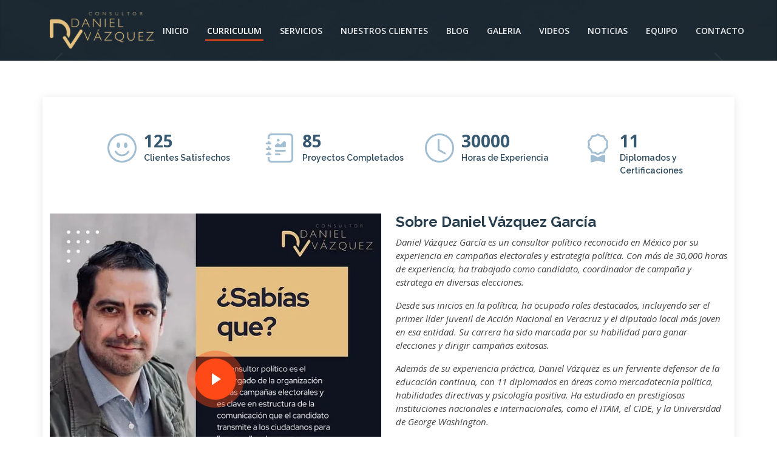

--- FILE ---
content_type: text/html; charset=utf-8
request_url: https://www.consultordanielvazquez.com/
body_size: 13012
content:
<!DOCTYPE html>
<html lang="es-mx">

<head>
    <!-- Google tag (gtag.js) -->
    <script async src="https://www.googletagmanager.com/gtag/js?id=G-PWELMZ7YJY"></script>
    <script>
        window.dataLayer = window.dataLayer || [];
        function gtag() { dataLayer.push(arguments); }
        gtag('js', new Date());

        gtag('config', 'G-PWELMZ7YJY');
    </script>
    <meta charset="utf-8">
    <meta content="width=device-width, initial-scale=1.0" name="viewport">

    <title>Home | Consultor Daniel Vazquez</title>
    <meta name="description" content="Consultor político experto en estrategias electorales y coaching político para mejorar tu campaña.">
    <meta name="keywords" content="coaching político, consultor político, asesor político, estrategia electoral">
    <meta property="og:title" content="Consultor Político">
    <meta property="og:description" content="Especializado en estrategias electorales y coaching político.">
    <meta property="og:image" content="https://consultordanielvazquez.com/Content/img/dv.jpeg">
    <meta property="og:url" content="https://consultordanielvazquez.com">
    <meta property="og:type" content="website">
    <link rel="icon" href="/Content/img/DVLOGO2.png" type="image/png">
    <script src="https://ajax.googleapis.com/ajax/libs/jquery/3.5.1/jquery.min.js"></script>

    <!-- Google Fonts -->
    <link href="https://fonts.googleapis.com/css?family=Open+Sans:300,300i,400,400i,600,600i,700,700i|Raleway:300,300i,400,400i,500,500i,600,600i,700,700i|Poppins:300,300i,400,400i,500,500i,600,600i,700,700i" rel="stylesheet">

    <!-- Vendor CSS Files -->
    <link href="/Content/vendor/aos/aos.css" rel="stylesheet">
    <link href="/Content/vendor/bootstrap/css/bootstrap.min.css" rel="stylesheet">
    <link href="/Content/vendor/bootstrap-icons/bootstrap-icons.css" rel="stylesheet">
    <link href="/Content/vendor/boxicons/css/boxicons.min.css" rel="stylesheet">
    <link href="/Content/vendor/glightbox/css/glightbox.min.css" rel="stylesheet">
    <link href="/Content/vendor/remixicon/remixicon.css" rel="stylesheet">
    <link href="/Content/vendor/swiper/swiper-bundle.min.css" rel="stylesheet">

    <!-- Template Main CSS File -->
    <link href="/Content/css/style.css" rel="stylesheet">


    <link href="/Content/css/animate.css" rel="stylesheet" />
    <link href="/Content/plugins/sweetalert/dist/sweetalert.css" rel="stylesheet" />
    <script src="/Content/plugins/sweetalert/dist/sweetalert.min.js"></script>
    <link href="/Content/admin/spinner.css" rel="stylesheet" type="text/css" />

    <style>
        .active > .page-link, .page-link.active {
            color: white;
            background-color: #ff4a17;
            border-color: #ff4a17;
        }

        .page-link {
            color: black
        }
    </style>

</head>

<body>

    <!-- ======= Header ======= -->
    <header id="header" class="fixed-top ">
        <div class="container d-flex align-items-center justify-content-between">

            <h1 class="logo"><a href="/Home"><img src="/Content/img/DVLOGO2.png" style="min-height:60px!important;" alt="Consultor Politico"></a></h1>
           
            <nav id="navbar" class="navbar">
                <ul>
                    <li><a class="nav-link scrollto" href="/Home">Inicio</a></li>
                    <li><a class="nav-link scrollto" href="https://consultordanielvazquez.com/#about">Curriculum</a></li>
                    <li><a class="nav-link scrollto" href="https://consultordanielvazquez.com/#services">Servicios</a></li>
                    <li><a class="nav-link scrollto" href="https://consultordanielvazquez.com/#clients">Nuestros Clientes</a></li>
                    <li><a class="nav-link scrollto" href="https://consultordanielvazquez.com/#blog">Blog</a></li>
                    <li><a class="nav-link scrollto" href="https://consultordanielvazquez.com/#portfolio">Galeria</a></li>
                    <li class="dropdown">
                        <a class="nav-link scrollto" href="https://consultordanielvazquez.com/#videos">Videos</a>
                        <ul>
                            <li><a href="https://consultordanielvazquez.com/Videos/">Ver más videos</a></li>
                        </ul>
                    </li>
                    <li class="dropdown">
                        <a class="nav-link scrollto" href="https://consultordanielvazquez.com/#noticias">Noticias</a>
                        <ul>
                            <li><a href="https://consultordanielvazquez.com/Noticias/ver">Ver más noticias</a></li>
                        </ul>
                    </li>
                    <li><a class="nav-link scrollto" href="https://consultordanielvazquez.com/#team">Equipo</a></li>
                    <li><a class="nav-link scrollto" href="https://consultordanielvazquez.com/#contact">Contacto</a></li>

                        <li class="d-none d-lg-block"><a class="getstarted scrollto" onclick="abrelogin()" style="cursor:pointer">Login</a></li>
                        <li class="d-lg-none"><a class="getstarted scrollto" style="color: black; cursor: pointer" onclick="abrelogin()">Login</a></li>
                </ul>
                <i class="bi bi-list mobile-nav-toggle"></i>
            </nav>

        </div>
    </header><!-- End Header -->

    


<style>
    /* Pequeños toques para hacerla atractiva */
    .book-modal .modal-content {
        border: none;
        border-radius: 1rem;
        overflow: hidden;
    }

    .book-modal .modal-body {
        padding: 0;
    }

    .book-modal .cover-col {
        background: #ddd3d3; /* color corporativo */
        min-height: 100%;
        display: flex;
        align-items: center;
        justify-content: center;
        padding: 2rem;
    }

    .book-modal img {
        max-width: 100%;
        height: auto;
        box-shadow: 0 0.5rem 1rem rgba(0,0,0,.15);
        border-radius: .5rem;
    }

    .book-modal .info-col {
        padding: 2rem 2rem 1.5rem;
    }

    .book-modal .btn-close {
        position: absolute;
        top: 1rem;
        right: 1rem;
        z-index: 10;
    }
</style>
<style>
    .text-shadow {
        text-shadow: 2px 2px 8px rgba(0, 0, 0, 0.7);
    }
</style>
<!-- ======= Hero Section ======= -->
<section id="hero" style="height:100px!important;">
    <div class="hero-container">
        
    </div>
</section>
<!-- End Hero -->
<div id="carouselExampleIndicators" class="carousel slide" data-bs-ride="carousel">
    <div class="carousel-indicators">
       

        
    </div>
    <div class="carousel-inner">


    </div>

    <!-- Controles -->
    <button class="carousel-control-prev" type="button" data-bs-target="#carouselExampleIndicators" data-bs-slide="prev">
        <span class="carousel-control-prev-icon" aria-hidden="true"></span>
        <span class="visually-hidden">Anterior</span>
    </button>
    <button class="carousel-control-next" type="button" data-bs-target="#carouselExampleIndicators" data-bs-slide="next">
        <span class="carousel-control-next-icon" aria-hidden="true"></span>
        <span class="visually-hidden">Siguiente</span>
    </button>
</div>



<main id="main">

    <!-- ======= About Section ======= -->
    <section id="about" class="about">
        <div class="container" data-aos="fade-up">

            <!-- Estadísticas Destacadas -->
            <div class="row justify-content-end">
                <div class="col-lg-11">
                    <div class="row justify-content-end">
                        <div class="col-lg-3 col-md-5 col-6 d-md-flex align-items-md-stretch">
                            <div class="count-box">
                                <i class="bi bi-emoji-smile"></i>
                                <span data-purecounter-start="0" data-purecounter-end="125" data-purecounter-duration="1" class="purecounter"></span>
                                <p>Clientes Satisfechos</p>
                            </div>
                        </div>
                        <div class="col-lg-3 col-md-5 col-6 d-md-flex align-items-md-stretch">
                            <div class="count-box">
                                <i class="bi bi-journal-richtext"></i>
                                <span data-purecounter-start="0" data-purecounter-end="85" data-purecounter-duration="1" class="purecounter"></span>
                                <p>Proyectos Completados</p>
                            </div>
                        </div>
                        <div class="col-lg-3 col-md-5 col-6 d-md-flex align-items-md-stretch">
                            <div class="count-box">
                                <i class="bi bi-clock"></i>
                                <span data-purecounter-start="0" data-purecounter-end="30000" data-purecounter-duration="1" class="purecounter"></span>
                                <p>Horas de Experiencia</p>
                            </div>
                        </div>
                        <div class="col-lg-3 col-md-5 col-6 d-md-flex align-items-md-stretch">
                            <div class="count-box">
                                <i class="bi bi-award"></i>
                                <span data-purecounter-start="0" data-purecounter-end="11" data-purecounter-duration="1" class="purecounter"></span>
                                <p>Diplomados y Certificaciones</p>
                            </div>
                        </div>
                    </div>
                </div>
            </div>

            <!-- Información Principal -->
            <div class="row">
                <div class="col-lg-6 video-box align-self-baseline" data-aos="zoom-in" data-aos-delay="100">
                    <img src="/Content/img/img1.jpg" class="img-fluid" alt="Daniel Vázquez Consultor Político en acción">
                    <a href="https://www.youtube.com/watch?v=fwTaTmdldQU" class="glightbox play-btn mb-4" aria-label="Ver el video de presentación de Daniel Vázquez"></a>
                </div>

                <div class="col-lg-6 pt-3 pt-lg-0 content">
                    <h3>Sobre Daniel Vázquez García</h3>
                    <p class="fst-italic">
                        Daniel Vázquez García es un consultor político reconocido en México por su experiencia en campañas electorales y estrategia política. Con más de 30,000 horas de experiencia, ha trabajado como candidato, coordinador de campaña y estratega en diversas elecciones.
                    </p>
                    <p class="fst-italic">
                        Desde sus inicios en la política, ha ocupado roles destacados, incluyendo ser el primer líder juvenil de Acción Nacional en Veracruz y el diputado local más joven en esa entidad. Su carrera ha sido marcada por su habilidad para ganar elecciones y dirigir campañas exitosas.
                    </p>
                    <p class="fst-italic">
                        Además de su experiencia práctica, Daniel Vázquez es un ferviente defensor de la educación continua, con 11 diplomados en áreas como mercadotecnia política, habilidades directivas y psicología positiva. Ha estudiado en prestigiosas instituciones nacionales e internacionales, como el ITAM, el CIDE, y la Universidad de George Washington.
                    </p>
                    <p class="fst-italic">
                        Su enfoque en la planificación estratégica y la innovación lo ha llevado a coordinar campañas para diversos niveles de gobierno, obteniendo victorias significativas en elecciones locales, federales y presidenciales.
                    </p>
                    <p class="fst-italic">
                        Daniel es pionero en la aplicación de la psicología positiva en el ámbito político y ha desarrollado un modelo de bienestar integral para mejorar la cohesión social. "Daniel Vázquez Consultoría Especializada" se distingue por su compromiso con "Ayudar a los políticos a que ayuden a la gente".
                    </p>
                </div>
            </div>
        </div>
    </section>
    <!-- End About Section -->
    <!-- ======= Features Section ======= -->
    <section id="services" class="features">
        <div class="container" data-aos="fade-up">
            <div class="section-title">
                <h2>Servicios</h2>
                <p>
                    Consultoría especializada en estrategia política electoral, gubernamental, comunicación y marketing político.
                </p>
            </div>

            <ul class="nav nav-tabs row d-flex">
                <li class="nav-item col-lg-2">
                    <a class="nav-link active show" data-bs-toggle="tab" href="#tab-1">
                        <i class="ri-gps-line"></i>
                        <h6 class="d-none d-lg-block">
                            Modelo Integral de Bienestar
                        </h6>
                    </a>
                </li>
                <li class="nav-item col-lg-2">
                    <a class="nav-link" data-bs-toggle="tab" href="#tab-2">
                        <i class="ri-body-scan-line"></i>
                        <h6 class="d-none d-lg-block">Formación y Capacitación Especializada</h6>
                    </a>
                </li>
                <li class="nav-item col-lg-2">
                    <a class="nav-link" data-bs-toggle="tab" href="#tab-3">
                        <i class="ri-route-line"></i>
                        <h6 class="d-none d-lg-block">Estrategia Política</h6>
                    </a>
                </li>
                <li class="nav-item col-lg-2">
                    <a class="nav-link" data-bs-toggle="tab" href="#tab-4">
                        <i class="ri-bar-chart-2-line"></i>
                        <h6 class="d-none d-lg-block">Auditoría a Gobiernos y Campañas</h6>
                    </a>
                </li>
                <li class="nav-item col-lg-2">
                    <a class="nav-link" data-bs-toggle="tab" href="#tab-5">
                        <i class="ri-line-chart-line"></i>
                        <h6 class="d-none d-lg-block">Gerencia de Campañas</h6>
                    </a>
                </li>
                <li class="nav-item col-lg-2">
                    <a class="nav-link" data-bs-toggle="tab" href="#tab-6">
                        <i class="ri-trademark-line"></i>
                        <h6 class="d-none d-lg-block">Marca Política Exitosa</h6>
                    </a>
                </li>
            </ul>

            <div class="tab-content mt-4">
                <div class="tab-pane active show" id="tab-1">
                    <div class="row">
                        <div class="col-lg-6">
                            <h3>Modelo Integral de Bienestar y Satisfacción Ciudadana</h3>
                            <p class="fst-italic">
                                Un ecosistema innovador para fortalecer la relación entre el gobierno y la ciudadanía.
                            </p>
                            <ul>
                                <li><i class="ri-check-double-line"></i> Programa de cercanía del alcalde.</li>
                                <li><i class="ri-check-double-line"></i> Modelo de participación ciudadana por colonia.</li>
                                <li><i class="ri-check-double-line"></i> Línea telefónica de satisfacción ciudadana.</li>
                                <li><i class="ri-check-double-line"></i> Brigadas cercanas.</li>
                                <li><i class="ri-check-double-line"></i> Descentralización del gobierno.</li>
                                <li><i class="ri-check-double-line"></i> Comunicación interna efectiva.</li>
                            </ul>
                        </div>
                        <div class="col-lg-6 text-center">
                            <img src="/Content/img/11062b_cfe8f95b326d48148ba14cfb8ef7bbf0mv2.png" alt="Modelo Integral de Bienestar" class="img-fluid">
                        </div>
                    </div>
                </div>

                <div class="tab-pane" id="tab-2">
                    <div class="row">
                        <div class="col-lg-6">
                            <h3>Formación y Capacitación Especializada</h3>
                            <p>
                                Ofrecemos cursos, talleres y diplomados diseñados para equipar a políticos y sus equipos con las habilidades necesarias para enfrentar los desafíos actuales del ámbito político.
                            </p>
                            <ul>
                                <li>Especialización en el manejo de campañas y equipos de gobierno.</li>
                                <li>Cursos y talleres adaptados a necesidades específicas, desde individuos hasta grandes grupos.</li>
                            </ul>
                        </div>
                        <div class="col-lg-6 text-center">
                            <img src="/Content/img/formacion.png" alt="Formación y Capacitación Especializada" class="img-fluid">
                        </div>
                    </div>
                </div>

                <div class="tab-pane" id="tab-3">
                    <div class="row">
                        <div class="col-lg-6">
                            <h3>Estrategia Política y de Gobierno</h3>
                            <p>
                                Definimos una estrategia precisa basada en el contexto histórico, económico, social y cultural para maximizar el impacto político.
                            </p>
                            <ul>
                                <li>Establecimiento de objetivos claros y públicos objetivos.</li>
                                <li>Desarrollo de una narrativa efectiva y ruta de posicionamiento.</li>
                                <li>Implementación de indicadores de seguimiento y evaluación.</li>
                            </ul>
                        </div>
                        <div class="col-lg-6 text-center">
                            <img src="/Content/img/estrategiapolitica.png" alt="Estrategia Política y de Gobierno" class="img-fluid">
                        </div>
                    </div>
                </div>

                <div class="tab-pane" id="tab-4">
                    <div class="row">
                        <div class="col-lg-6">
                            <h3>Auditoría a Gobiernos y Campañas</h3>
                            <p>
                                Evaluamos rigurosamente los recursos y resultados de campañas y gobiernos a través de métodos cuantitativos y cualitativos.
                            </p>
                            <ul>
                                <li>Evaluaciones robóticas y con operador.</li>
                                <li>Entrevistas cara a cara y simulaciones.</li>
                            </ul>
                        </div>
                        <div class="col-lg-6 text-center">
                            <img src="/Content/img/auditoria.png" alt="Auditoría a Gobiernos y Campañas" class="img-fluid">
                        </div>
                    </div>
                </div>

                <div class="tab-pane" id="tab-5">
                    <div class="row">
                        <div class="col-lg-6">
                            <h3>Gerencia de Campañas</h3>
                            <p>
                                Asistimos en la creación, organización y gestión de equipos de campaña para asegurar un proceso fluido y exitoso.
                            </p>
                            <ul>
                                <li>Reclutamiento y capacitación de personal.</li>
                                <li>Gestión de recursos y comunicación interna.</li>
                            </ul>
                        </div>
                        <div class="col-lg-6 text-center">
                            <img src="/Content/img/gerencia_de_campanas.png" alt="Gerencia de Campañas" class="img-fluid">
                        </div>
                    </div>
                </div>

                <div class="tab-pane" id="tab-6">
                    <div class="row">
                        <div class="col-lg-6">
                            <h3>Generación de Marca Política Exitosa</h3>
                            <p>
                                Desarrollamos una marca política efectiva y atractiva, analizando cómo eres percibido por los ciudadanos y creando una imagen positiva y distintiva.
                            </p>
                            <ul>
                                <li>Evaluación de la percepción pública.</li>
                                <li>Definición de una estrategia de marca política.</li>
                            </ul>
                        </div>
                        <div class="col-lg-6 text-center">
                            <img src="/Content/img/generacion_de_marca.png" alt="Generación de Marca Política Exitosa" class="img-fluid">
                        </div>
                    </div>
                </div>
            </div>
        </div>
    </section>
    <!-- End Features Section -->
    <!-- ======= Clients Section ======= -->

    <section id="clients" class="clients">
        <div class="container" data-aos="zoom-in">
            <div class="section-title" style="text-align: left; margin-bottom: 40px;">
                <h2>Nuestros Clientes</h2>
            </div>

            <div class="row">
                <!-- Columna de clientes -->
                <div class="col-lg-2 col-md-4 col-6 d-flex align-items-center justify-content-center mb-4">
                    <img src="/Content/img/clientes/durango.png" class="img-fluid" alt="Estado de Durango">
                </div>

                <div class="col-lg-2 col-md-4 col-6 d-flex align-items-center justify-content-center mb-4">
                    <img src="/Content/img/clientes/GEAVerticalColor.png" class="img-fluid" alt="Estado de Aguascalientes">
                </div>

                <div class="col-lg-2 col-md-4 col-6 d-flex align-items-center justify-content-center mb-4">
                    <img src="/Content/img/clientes/leon.png" class="img-fluid" alt="Gobierno municipal de León">
                </div>

                <div class="col-lg-2 col-md-4 col-6 d-flex align-items-center justify-content-center mb-4">
                    <img src="/Content/img/clientes/senado_de_la_republica.png" class="img-fluid" alt="Senado de la República LXIV Legislatura">
                </div>

                <div class="col-lg-2 col-md-4 col-6 d-flex align-items-center justify-content-center mb-4">
                    <img src="/Content/img/clientes/queretaro2.png" class="img-fluid" alt="Poder Ejecutivo del Estado de Querétaro">
                </div>

                <div class="col-lg-2 col-md-4 col-6 d-flex align-items-center justify-content-center mb-4">
                    <img src="/Content/img/clientes/queretaro.png" class="img-fluid" alt="Municipio de Querétaro">
                </div>

                <!-- Imágenes destacadas -->
                <div class="col-lg-4 col-md-8 col-12 d-flex align-items-center justify-content-center mb-4">
                    <img src="/Content/img/clientes/aguscalientes.png" style="max-width: 350px;" class="img-fluid" alt="Ayuntamiento de Aguascalientes">
                </div>

                <div class="col-lg-4 col-md-8 col-12 d-flex align-items-center justify-content-center mb-4">
                    <img src="/Content/img/clientes/logo_durango.png" style="max-width: 350px;" class="img-fluid" alt="Durango para todos">
                </div>

                <!-- Más clientes -->
                <div class="col-lg-2 col-md-4 col-6 d-flex align-items-center justify-content-center mb-4">
                    <img src="/Content/img/clientes/san_luis.png" class="img-fluid" alt="Honorable congreso del Estado de San Luis Potosí">
                </div>

                <div class="col-lg-2 col-md-4 col-6 d-flex align-items-center justify-content-center mb-4">
                    <img src="/Content/img/clientes/partido_accion_nacional.png" class="img-fluid" alt="Partido Acción Nacional, PAN">
                </div>

                <div class="col-lg-2 col-md-4 col-6 d-flex align-items-center justify-content-center mb-4">
                    <img src="/Content/img/clientes/movimiento_ciudadano.png" class="img-fluid" alt="Movimiento Ciudadano">
                </div>

                <div class="col-lg-2 col-md-4 col-6 d-flex align-items-center justify-content-center mb-4">
                    <img src="/Content/img/clientes/QfwUN9C7_400x400.png" class="img-fluid" alt="Cámara de Diputados LXV Legislatura">
                </div>

                <div class="col-lg-2 col-md-4 col-6 d-flex align-items-center justify-content-center mb-4">
                    <img src="/Content/img/clientes/logoLXIV.png" class="img-fluid" alt="LXIV Legislatura Honorable congreso del estado de veracruz">
                </div>

                <div class="col-lg-2 col-md-4 col-6 d-flex align-items-center justify-content-center mb-4">
                    <img src="/Content/img/clientes/h_congreso_del_estado.png" class="img-fluid" alt="Honorable Congreso del Estado de Aguascalientes">
                </div>
            </div>
        </div>
    </section>

    <!-- End Clients Section -->
    <!-- ======= About Boxes Section ======= -->
    <section id="blog" class="about-blog">
        <div class="container" data-aos="fade-up">
            <div class="section-title">
                <h2>Blog</h2>
            </div>

            <div class="row">
                    <div class="col-lg-4 col-md-6 d-flex align-items-stretch" data-aos="fade-up" data-aos-delay="100">
                        <article class="card" style="width: 100%">
                            <img src="/Uploads/Blog/20260119145232.jpeg" class="card-img-top" alt="El Error que est&#225;n cometiendo los pol&#237;ticos al usar AI - Imagen de blog" style="max-width: 436px !important; max-height: 300px !important; object-fit: cover;">
                            <div class="card-body">
                                <h5 class="card-title" style="text-align: left !important; margin-bottom:0">El Error que est&#225;n cometiendo los pol&#237;ticos al usar AI</h5>
                                <small style="color: #ff4a17">
                                    <i class="bi bi-calendar"></i> 19/01/2026
                                </small>
                                <p class="card-text">El otro d&#237;a le pregunt&#233; a un pol&#237;tico si ya manejaba bien la IA (Inteligencia Artificial) y me dijoSi uso chat GPT, le pido me haga discursos, el “copy”de mis redes y le hago preguntas de cultura gen...</p>
                                <a href="/Blog?blog=17" title="ver más sobre El Error que est&#225;n cometiendo los pol&#237;ticos al usar AI">Ver publicación...</a>
                            </div>
                        </article>
                    </div>
                    <div class="col-lg-4 col-md-6 d-flex align-items-stretch" data-aos="fade-up" data-aos-delay="100">
                        <article class="card" style="width: 100%">
                            <img src="/Uploads/Blog/20251118065735.jpeg" class="card-img-top" alt="M&#233;xico tiene un Nuevo Protagonista… y No es un Partido - Imagen de blog" style="max-width: 436px !important; max-height: 300px !important; object-fit: cover;">
                            <div class="card-body">
                                <h5 class="card-title" style="text-align: left !important; margin-bottom:0">M&#233;xico tiene un Nuevo Protagonista… y No es un Partido</h5>
                                <small style="color: #ff4a17">
                                    <i class="bi bi-calendar"></i> 18/11/2025
                                </small>
                                <p class="card-text">El 15N dej&#243; al descubierto a un nuevo protagonista en la pol&#237;tica mexicana: la Generaci&#243;n Z. Esta columna adelanta por qu&#233; un bloque de 15 a 17 millones de j&#243;venes ya no es espectador, sino actor cen...</p>
                                <a href="/Blog?blog=16" title="ver más sobre M&#233;xico tiene un Nuevo Protagonista… y No es un Partido">Ver publicación...</a>
                            </div>
                        </article>
                    </div>
                    <div class="col-lg-4 col-md-6 d-flex align-items-stretch" data-aos="fade-up" data-aos-delay="100">
                        <article class="card" style="width: 100%">
                            <img src="/Uploads/Blog/20251104081451.jpeg" class="card-img-top" alt="Cuando el Miedo se convirti&#243; en Coraje… Y Morena empez&#243; a Naufragar  - Imagen de blog" style="max-width: 436px !important; max-height: 300px !important; object-fit: cover;">
                            <div class="card-body">
                                <h5 class="card-title" style="text-align: left !important; margin-bottom:0">Cuando el Miedo se convirti&#243; en Coraje… Y Morena empez&#243; a Naufragar </h5>
                                <small style="color: #ff4a17">
                                    <i class="bi bi-calendar"></i> 04/11/2025
                                </small>
                                <p class="card-text">Durante a&#241;os, Morena construy&#243; su narrativa sobre tres pilares:Austeridad, honestidad y no traicionar al puebloHoy, esas tres promesas se est&#225;n hundiendo.La austeridad se ahog&#243; en los lujos&#160;de sus mi...</p>
                                <a href="/Blog?blog=15" title="ver más sobre Cuando el Miedo se convirti&#243; en Coraje… Y Morena empez&#243; a Naufragar ">Ver publicación...</a>
                            </div>
                        </article>
                    </div>
            </div>
        </div>
    </section>
    <!-- End About Boxes Section -->
    <!-- ======= Services Section ======= -->
    <!-- ======= Portfolio Section ======= -->
    <section id="portfolio" class="portfolio">
        <div class="container" data-aos="fade-up">

            <div class="section-title">
                <h2>Galería</h2>
            </div>
            <div class="row portfolio-container" data-aos="fade-up" data-aos-delay="200">
                    <div class="col-lg-4 col-md-6 portfolio-item filter-app">
                        <a href="/Uploads/Galeria/20241202172147_0.jpeg" data-gallery="portfolioGallery" class="portfolio-lightbox preview-link" title="">
                            <img src="/Uploads/Galeria/20241202172147_0.jpeg" class="img-fluid" alt="Daniel Vazquez Consultor Polítigo Galería">
                        </a>
                    </div>
                    <div class="col-lg-4 col-md-6 portfolio-item filter-app">
                        <a href="/Uploads/Galeria/20241202172133_6.jpeg" data-gallery="portfolioGallery" class="portfolio-lightbox preview-link" title="">
                            <img src="/Uploads/Galeria/20241202172133_6.jpeg" class="img-fluid" alt="Daniel Vazquez Consultor Polítigo Galería">
                        </a>
                    </div>
                    <div class="col-lg-4 col-md-6 portfolio-item filter-app">
                        <a href="/Uploads/Galeria/20241202172133_5.jpeg" data-gallery="portfolioGallery" class="portfolio-lightbox preview-link" title="">
                            <img src="/Uploads/Galeria/20241202172133_5.jpeg" class="img-fluid" alt="Daniel Vazquez Consultor Polítigo Galería">
                        </a>
                    </div>
                    <div class="col-lg-4 col-md-6 portfolio-item filter-app">
                        <a href="/Uploads/Galeria/20241202172133_4.jpeg" data-gallery="portfolioGallery" class="portfolio-lightbox preview-link" title="">
                            <img src="/Uploads/Galeria/20241202172133_4.jpeg" class="img-fluid" alt="Daniel Vazquez Consultor Polítigo Galería">
                        </a>
                    </div>
                    <div class="col-lg-4 col-md-6 portfolio-item filter-app">
                        <a href="/Uploads/Galeria/20241202172133_3.jpeg" data-gallery="portfolioGallery" class="portfolio-lightbox preview-link" title="">
                            <img src="/Uploads/Galeria/20241202172133_3.jpeg" class="img-fluid" alt="Daniel Vazquez Consultor Polítigo Galería">
                        </a>
                    </div>
                    <div class="col-lg-4 col-md-6 portfolio-item filter-app">
                        <a href="/Uploads/Galeria/20241202172133_2.jpeg" data-gallery="portfolioGallery" class="portfolio-lightbox preview-link" title="">
                            <img src="/Uploads/Galeria/20241202172133_2.jpeg" class="img-fluid" alt="Daniel Vazquez Consultor Polítigo Galería">
                        </a>
                    </div>
                    <div class="col-lg-4 col-md-6 portfolio-item filter-app">
                        <a href="/Uploads/Galeria/20241202172133_1.jpeg" data-gallery="portfolioGallery" class="portfolio-lightbox preview-link" title="">
                            <img src="/Uploads/Galeria/20241202172133_1.jpeg" class="img-fluid" alt="Daniel Vazquez Consultor Polítigo Galería">
                        </a>
                    </div>
                    <div class="col-lg-4 col-md-6 portfolio-item filter-app">
                        <a href="/Uploads/Galeria/20241202172133_0.jpeg" data-gallery="portfolioGallery" class="portfolio-lightbox preview-link" title="">
                            <img src="/Uploads/Galeria/20241202172133_0.jpeg" class="img-fluid" alt="Daniel Vazquez Consultor Polítigo Galería">
                        </a>
                    </div>
                    <div class="col-lg-4 col-md-6 portfolio-item filter-app">
                        <a href="/Uploads/Galeria/20241202172116_11.jpeg" data-gallery="portfolioGallery" class="portfolio-lightbox preview-link" title="">
                            <img src="/Uploads/Galeria/20241202172116_11.jpeg" class="img-fluid" alt="Daniel Vazquez Consultor Polítigo Galería">
                        </a>
                    </div>


            </div>
            <a href="/Home/Galeria" title="Galería de imágenes">Ver galería completa...</a>
        </div>
    </section><!-- End Portfolio Section -->
    <!-- ======= Testimonials Section ======= -->
    <section id="testimonials" class="testimonials">
        <div class="container" data-aos="zoom-in">

            <div class="testimonials-slider swiper" data-aos="fade-up" data-aos-delay="100">
                <div class="swiper-wrapper">

                    <div class="swiper-slide">
                        <div class="testimonial-item">
                            <img src="/Content/img/dv.jpeg" class="testimonial-img" alt="Daniel Vázquez">
                            <h3>Daniel Vázquez</h3>
                            <p>
                                <i class="bx bxs-quote-alt-left quote-icon-left"></i>
                                Lo importante de la política es que hagas impacte en el m2 de los ciudadanos <i class="bx bxs-quote-alt-right quote-icon-right"></i>
                            </p>
                        </div>
                    </div><!-- End testimonial item -->

                    <div class="swiper-slide">
                        <div class="testimonial-item">
                            <img src="/Content/img/dv.jpeg" class="testimonial-img" alt="Daniel Vázquez">
                            <h3>Daniel Vázquez</h3>
                            <p>
                                <i class="bx bxs-quote-alt-left quote-icon-left"></i>
                                Alejate de los aduladores durante tu cargo publico son la peor toxina <i class="bx bxs-quote-alt-right quote-icon-right"></i>
                            </p>
                        </div>
                    </div><!-- End testimonial item -->

                    <div class="swiper-slide">
                        <div class="testimonial-item">
                            <img src="/Content/img/dv.jpeg" class="testimonial-img" alt="Daniel Vázquez">
                            <h3>Daniel Vázquez</h3>
                            <p>
                                <i class="bx bxs-quote-alt-left quote-icon-left"></i>
                                Ser buen político es actuar con honestidad, ser congruente y siempre ayudar a los demas <i class="bx bxs-quote-alt-right quote-icon-right"></i>
                            </p>
                        </div>
                    </div><!-- End testimonial item -->



                </div>
                <div class="swiper-pagination"></div>
            </div>

        </div>
    </section><!-- End Testimonials Section -->
    <section id="videos" class="about">
        <div class="container" data-aos="fade-up">
            <div class="section-title">
                <br />
                <h2>Videos</h2>
            </div>

            <div class="row">
                    <div class="col-lg-4 video-box align-self-baseline" data-aos="zoom-in" data-aos-delay="100" style="margin-top:5px!important;margin-bottom:5px!important;">
                        <img src="/Uploads/20250214091911.jpeg" class="img-fluid" alt="Daniel Vázquez Consultor Plítico Videos" style="width: 100% !important; height: 250px; max-height: 250px !important; object-fit: cover;">
                        <a href="https://youtu.be/gIpy1oGQoRw?si=ZVkLTW8mxA9wRRc4" class="glightbox play-btn mb-4"></a>
                    </div>
                    <div class="col-lg-4 video-box align-self-baseline" data-aos="zoom-in" data-aos-delay="100" style="margin-top:5px!important;margin-bottom:5px!important;">
                        <img src="/Uploads/20250214091755.jpeg" class="img-fluid" alt="Daniel Vázquez Consultor Plítico Videos" style="width: 100% !important; height: 250px; max-height: 250px !important; object-fit: cover;">
                        <a href="https://youtu.be/RcpZTOmJpzE?si=nokIbUemmoYhcZl5" class="glightbox play-btn mb-4"></a>
                    </div>
                    <div class="col-lg-4 video-box align-self-baseline" data-aos="zoom-in" data-aos-delay="100" style="margin-top:5px!important;margin-bottom:5px!important;">
                        <img src="/Uploads/20250214091705.jpeg" class="img-fluid" alt="Daniel Vázquez Consultor Plítico Videos" style="width: 100% !important; height: 250px; max-height: 250px !important; object-fit: cover;">
                        <a href="https://youtu.be/7d0ig71Ughw?si=f8wlul7tVaiwMcom" class="glightbox play-btn mb-4"></a>
                    </div>

            </div>

        </div>
    </section><!-- End About Section -->
    <!-- ======= About Boxes Section ======= -->
    <section id="noticias" class="about-boxes">
        <div class="container" data-aos="fade-up">
            <div class="section-title">
                <h2>Noticias</h2>
            </div>

            <div class="row">
                    <div class="col-lg-4 col-md-6 d-flex align-items-stretch" data-aos="fade-up" data-aos-delay="100">
                        <article class="card" style="width: 100%">
                            <img src="/Uploads/20250214092926.jpeg" class="card-img-top" alt="&#201;XITO EN LA FIL GUADALAJARA 2024 - Imagen de noticia" style="max-width: 436px !important; max-height: 300px !important; object-fit: cover;">
                            <div class="card-body">
                                <h5 class="card-title" style="text-align: left !important; margin-bottom:0">&#201;XITO EN LA FIL GUADALAJARA 2024</h5>
                                <small style="color: #ff4a17">
                                    <i class="bi bi-calendar"></i> 14/02/2025 -
                                    <strong style="color:gray">Daniel V&#225;zquez</strong>
                                </small>
                                <p class="card-text">En la Feria Internacional del Libro se present&#243; con gran &#233;xito el libro &quot;Los errores de campa&#241;a&quot;. Dicho evento reuni&#243; a destacados expertos del &#225;mbito pol&#237;tico. Las presentadoras de lujo, Lorena Bece...</p>
                                <a href="/Noticias?noticia=66" title="Leer más sobre &#201;XITO EN LA FIL GUADALAJARA 2024">Leer noticia...</a>
                            </div>
                        </article>
                    </div>
                    <div class="col-lg-4 col-md-6 d-flex align-items-stretch" data-aos="fade-up" data-aos-delay="100">
                        <article class="card" style="width: 100%">
                            <img src="/Uploads/20241015160443.jpeg" class="card-img-top" alt="LOS ERRORES DE CAMPA&#209;A EN AGUASCALIENTES - Imagen de noticia" style="max-width: 436px !important; max-height: 300px !important; object-fit: cover;">
                            <div class="card-body">
                                <h5 class="card-title" style="text-align: left !important; margin-bottom:0">LOS ERRORES DE CAMPA&#209;A EN AGUASCALIENTES</h5>
                                <small style="color: #ff4a17">
                                    <i class="bi bi-calendar"></i> 15/10/2024 -
                                    <strong style="color:gray">Daniel V&#225;zquez</strong>
                                </small>
                                <p class="card-text">&quot;Los errores de campa&#241;a&quot; llegan a Aguascalientes de la mano de grandes presentadores, tales como: La Diputada Federal Margarita Zavala, el Senador To&#241;o Mart&#237;n del Campo y el consultor pol&#237;tico Marco ...</p>
                                <a href="/Noticias?noticia=65" title="Leer más sobre LOS ERRORES DE CAMPA&#209;A EN AGUASCALIENTES">Leer noticia...</a>
                            </div>
                        </article>
                    </div>
                    <div class="col-lg-4 col-md-6 d-flex align-items-stretch" data-aos="fade-up" data-aos-delay="100">
                        <article class="card" style="width: 100%">
                            <img src="/Uploads/20241015160147.jpeg" class="card-img-top" alt="PRIMERA PRESENTACI&#211;N INTERNACIONAL DE &quot;LOS ERRORES DE CAMPA&#209;A&quot; - Imagen de noticia" style="max-width: 436px !important; max-height: 300px !important; object-fit: cover;">
                            <div class="card-body">
                                <h5 class="card-title" style="text-align: left !important; margin-bottom:0">PRIMERA PRESENTACI&#211;N INTERNACIONAL DE &quot;LOS ERRORES DE CAMPA&#209;A&quot;</h5>
                                <small style="color: #ff4a17">
                                    <i class="bi bi-calendar"></i> 15/10/2024 -
                                    <strong style="color:gray">Daniel V&#225;zquez</strong>
                                </small>
                                <p class="card-text">El estado de California fue la primera parada internacional en la gira de presentaci&#243;n del libro &quot;Los errores de campa&#241;a&quot;, la cual tuvo lugar en Fresno State. La gira de presentaci&#243;n continuar&#225; por p...</p>
                                <a href="/Noticias?noticia=64" title="Leer más sobre PRIMERA PRESENTACI&#211;N INTERNACIONAL DE &quot;LOS ERRORES DE CAMPA&#209;A&quot;">Leer noticia...</a>
                            </div>
                        </article>
                    </div>
            </div>
        </div>
    </section>
    <!-- End About Boxes Section -->
    <!-- ======= Team Section ======= -->
    <section id="team" class="team section-bg">
        <div class="container" data-aos="fade-up">

            <div class="section-title">
                <h2>Equipo</h2>
                <p>Nuestro equipo</p>
            </div>

            <div class="row">
                    <div class="col-lg-4 col-md-6" data-aos="fade-up" data-aos-delay="200">
                        <div class="member">
                            <div class="pic"><img src="/Uploads/Equipo/20240905091457.jpeg" class="img-fluid rounded-circle" style="max-width:216px;" alt=""></div>
                            <div class="member-info">
                                <h4>Juan Pedro Cortina</h4>
                                <span>Creativo y redes sociales. </span>
                            </div>
                        </div>
                    </div>
                    <div class="col-lg-4 col-md-6" data-aos="fade-up" data-aos-delay="300">
                        <div class="member">
                            <div class="pic"><img src="/Uploads/Equipo/20240814130018.png" class="img-fluid rounded-circle" style="max-width:216px;" alt=""></div>
                            <div class="member-info">
                                <h4>Carlos Charleston</h4>
                                <span>Estratega de tierra</span>
                            </div>
                        </div>
                    </div>
                    <div class="col-lg-4 col-md-6" data-aos="fade-up" data-aos-delay="400">
                        <div class="member">
                            <div class="pic"><img src="/Uploads/Equipo/20240814125620.png" class="img-fluid rounded-circle" style="max-width:216px;" alt=""></div>
                            <div class="member-info">
                                <h4>Mariel</h4>
                                <span>Seguimientos, contenidos y auditor&#237;a</span>
                            </div>
                        </div>
                    </div>
                    <div class="col-lg-4 col-md-6" data-aos="fade-up" data-aos-delay="500">
                        <div class="member">
                            <div class="pic"><img src="/Uploads/Equipo/20240814125524.png" class="img-fluid rounded-circle" style="max-width:216px;" alt=""></div>
                            <div class="member-info">
                                <h4>Laura Sandoval</h4>
                                <span>Dise&#241;adora</span>
                            </div>
                        </div>
                    </div>


            </div>

        </div>
    </section><!-- End Team Section -->
    <!-- ======= Contact Section ======= -->
    <section id="contact" class="contact">
        <div class="container" data-aos="fade-up" ">

            <div class=" section-title">
                <h2>Contacto</h2>
                <p>Contáctanos</p>
            </div>

            <div class="row">

                <div class="col-lg-6">

                    <div class="row">
                        <div class="col-md-12">
                            <div class="info-box">

                                <p>Ponte en contacto con nosotros, envíanos un correo, whatsapp o mediante el formulario</p>
                            </div>
                        </div>
                        <div class="col-md-6">
                            <div class="info-box mt-4">
                                <a href="/cdn-cgi/l/email-protection#ceada1a0baafadbaa18eada1a0bdbba2baa1bcaaafa0a7aba2b8afb4bfbbabb4e0ada1a3">
                                    <i class="bx bx-envelope"></i>
                                    <h3>Email</h3>
                                    <p>
                                        <span class="__cf_email__" data-cfemail="a7c4c8c9d3c6c4d3c8e7c4c8c9d4d2cbd3c8d5c3c6c9cec2cbd1c6ddd6d2c2dd89c4c8ca">[email&#160;protected]</span>
                                    </p>
                                </a>
                            </div>
                        </div>
                        <div class="col-md-6">
                            <div class="info-box mt-4">
                                <a href="https://api.whatsapp.com/send?phone=524491201118&amp;text=Buen%20d%C3%ADa%2C%20necesito%20informacion" target="_blank">
                                    <i class="bx bxl-whatsapp"></i>
                                    <h3>Whatsapp</h3>
                                    <p>+52(449)1201118</p>
                                </a>

                            </div>
                        </div>
                    </div>

                </div>

                <div class="col-lg-6 mt-4 mt-lg-0">
                    <div role="form" class="php-email-form">
                        <div class="row">
                            <div class="col-md-6 form-group">
                                <input type="text" name="name" class="form-control" id="name" placeholder="Nombre" maxlength="50" required>
                            </div>
                            <div class="col-md-6 form-group mt-3 mt-md-0">
                                <input type="email" class="form-control" name="email" id="email" placeholder="Email" maxlength="50" required>
                            </div>
                        </div>
                        <div class="form-group mt-3">
                            <input type="text" class="form-control" name="subject" id="subject" placeholder="Asunto" maxlength="250" required>
                        </div>
                        <div class="form-group mt-3">
                            <textarea class="form-control" name="message" id="message" rows="5" placeholder="Mensaje" required></textarea>
                        </div>
                        <div class="g-recaptcha" data-sitekey="6LdYU-QmAAAAAFV4iff2xUPAnRLNesoGbiJtHmvQ"></div>

                        <button type="submit" onclick="Enviarcorreo()">Enviar</button>
                    </div>
                </div>

            </div>

        </div>
    </section><!-- End Contact Section -->
</main>
<div class="modal fade book-modal" id="bookPromo" tabindex="-1" aria-hidden="true">
    <div class="modal-dialog modal-dialog-centered modal-lg">
        <div class="modal-content">
            <!-- Botón de cierre -->
            <button type="button" class="btn-close" data-bs-dismiss="modal" aria-label="Cerrar"></button>

            <div class="modal-body row g-0">
                <div class="col-md-5 cover-col">
                    <img src="/Content/img/libro_portada.png" alt="Portada del libro Los Errores De Campaña">

                </div>
                <div class="col-md-7 info-col">
                    <h2 class="h4 fw-bold mb-3">Los Errores De Campaña</h2>
                    <p style="text-align:justify">
                        <em>Una Oportunidad De No Perder En El Intento</em><br>
                        Este libro es una guía para todo candidato, miembro de un equipo de campaña, dirigente
                        partidista o cualquier ciudadano que quiera construir campañas políticas exitosas y con un
                        impacto positivo en la sociedad.
                        A través del análisis, la introspección y la aplicación de estrategias efectivas, Daniel
                        Vázquez, consultor político con más de 30,000 horas en campaña, busca guiar a quienes
                        quieren hacer la diferencia en el mundo de la política.
                    </p>
                    <div class="d-grid gap-2">
                        <a class="btn btn-outline-primary" href="https://www.kobo.com/mx/es/ebook/los-errores-de-campana" target="_blank" rel="noopener">
                            Versión e‑Book (Kobo)
                        </a>
                    </div>
                </div>
            </div><!-- /.modal-body -->
        </div>
    </div>
</div><!-- /.modal -->
<script data-cfasync="false" src="/cdn-cgi/scripts/5c5dd728/cloudflare-static/email-decode.min.js"></script><script src="https://www.google.com/recaptcha/api.js" async defer></script>
<script>
    //window.addEventListener('load', () => {
    //    setTimeout(() => {
    //        const promoModal = new bootstrap.Modal(document.getElementById('bookPromo'), {
    //            backdrop: 'static',
    //            keyboard: true
    //        });
    //        promoModal.show();
    //    }, 1000); // mostrar después de 2 segundos
    //});
    function Enviarcorreo() {
        if ($.trim($("#name").val()) == "" || $.trim($("#email").val()) == "" || $.trim($("#subject").val()) == "" || $.trim($("#message").val()) == "") {
            swal("Alerta", "No deje ningun campo vacío", "warning");
            return;
        }

        if (correoValido($.trim($("#email").val())) == false) {
            error = 1;
            swal("alerta", "El correo no es válido", "warning")
            return;
        }
        var token = grecaptcha.getResponse();
        if ("true"=="true") {

            if (token == "") {
                swal("alerta", "Comprueba que no eres un robot", "warning")
                return;
            }
        }
        $("#spinner").show();

            setTimeout(function () {
                $.ajax({
                    url: "/Home/contactar",
                    type: "POST",
                    contentType: "application/json; charset:utf8",
                    dataType: "JSON",
                    async: false,
                    data: JSON.stringify({
                        "gRecaptchaResponse": token,
                        "name": $("#name").val(),
                        "correo": $("#email").val(),
                        "subject": $("#subject").val(),
                        "message": $("#message").val(),
                    }),
                    success: function (response) {
                        if (response.tipo=="success") {
                            $("#name").val("");
                            $("#email").val("");
                            $("#subject").val("");
                            $("#message").val("");
                        }
                            $("#spinner").hide();
                            swal("", response.mensaje, response.tipo);

                    },
                    error: function (response) { $("#spinner").hide(); }
                });

            }, 1000);

    }
    function correoValido(correo) {
	var regex = /^([a-zA-Z0-9_\.\-])+\@(([a-zA-Z0-9\-])+\.)+([a-zA-Z0-9]{2,4})+$/;
	return regex.test(correo) ? true : false;
    }


    $(document).ready(function () {
        var divElement = $("#header");
        divElement.css("background-color", "rgba(21, 34, 43, 0.85)");

    });

</script>

    <!-- ======= Footer ======= -->
    <footer id="footer">
        <div class="footer-top">
            <div class="container">
                <div class="row">

                    <div class="col-lg-3 col-md-6">
                        <div class="footer-info">
                            <h3><img src="/Content/img/DVLOGO2.png" style="min-height:60px!important;" alt="Consultor Político Daniel Vázquez Logo"></h3>

                            <a href="https://api.whatsapp.com/send?phone=524491201118&amp;text=Buen%20d%C3%ADa%2C%20necesito%20informacion" style="color:white" target="_blank"><strong><i class="fa bi-whatsapp"></i> +52(449)120 11 18</strong></a>
                            <br>
                            <a href="/cdn-cgi/l/email-protection#385b57564c595b4c57785b57564b4d544c574a5c5956515d544e5942494d5d42165b5755" style="color:white"><i class="bi bi-envelope"></i><strong> <span class="__cf_email__" data-cfemail="ddbeb2b3a9bcbea9b29dbeb2b3aea8b1a9b2afb9bcb3b4b8b1abbca7aca8b8a7f3beb2b0">[email&#160;protected]</span></strong> </a>

                            <div class="social-links mt-3">
                                <a href="#" class="twitter" target="_blank" rel="nofollow"><i class="bx bxl-twitter"></i></a>
                                <a href="https://www.facebook.com/ConsultorDanielVazquez" class="facebook" target="_blank" rel="nofollow"><i class="bx bxl-facebook"></i></a>
                                <a href="#" class="instagram" target="_blank" rel="nofollow"><i class="bx bxl-instagram"></i></a>
                                <a href="#" class="google-plus" target="_blank" rel="nofollow"><i class="bx bxl-skype"></i></a>
                                <a href="#" class="linkedin" target="_blank" rel="nofollow"><i class="bx bxl-linkedin"></i></a>
                            </div>
                        </div>
                    </div>

                    <div class="col-lg-2 col-md-6 footer-links">

                        <ul>
                            <li><i class="bx bx-chevron-right"></i> <a href="/Home" title="Ir a Inicio">Inicio</a></li>
                            <li><i class="bx bx-chevron-right"></i> <a href="https://consultordanielvazquez.com/#about" title="Ir a Curriculum">Curriculum</a></li>
                            <li><i class="bx bx-chevron-right"></i> <a href="https://consultordanielvazquez.com/#services" title="Ir a Servicios">Servicios</a></li>
                            <li><i class="bx bx-chevron-right"></i> <a href="https://consultordanielvazquez.com/#clients" title="Ir a Nuestros Clientes">Nuestros Clientes</a></li>
                            <li><i class="bx bx-chevron-right"></i> <a href="https://consultordanielvazquez.com/#portfolio" title="Ir a Galeria">Galeria</a></li>
                        </ul>
                    </div>

                    <div class="col-lg-3 col-md-6 footer-links">
                        <ul>
                            <li><i class="bx bx-chevron-right"></i> <a href="https://consultordanielvazquez.com/#videos" title="Ir a Videos">Videos</a></li>
                            <li><i class="bx bx-chevron-right"></i> <a href="https://consultordanielvazquez.com/#noticias" title="Ir a Noticias">Noticias</a></li>
                            <li><i class="bx bx-chevron-right"></i> <a href="https://consultordanielvazquez.com/#blog" title="Ir al Blog">Blog</a></li>
                            <li><i class="bx bx-chevron-right"></i> <a href="https://consultordanielvazquez.com/#team" title="Ir a Equipo">Equipo</a></li>
                            <li><i class="bx bx-chevron-right"></i> <a href="https://consultordanielvazquez.com/#contact" title="Ir a Contacto">Contacto</a></li>

                        </ul>
                    </div>

                </div>
            </div>
        </div>
        <div class="container">


            <div class="copyright">
                <div class="footer-info">
                    <p>Consultor Daniel Vázquez ofrece servicios de asesoría política, coaching político, y consejería política con más de 30,000 horas de experiencia en el campo.</p>
                </div>
                &copy; Copyright <strong><span>Consultor Daniel Vázquez</span></strong>. All Rights Reserved
            </div>
            <div class="credits">
                by <a href="https://dblops.com/" target="_blank" rel="nofollow">dblops</a>
            </div>
        </div>
    </footer><!-- End Footer -->

    <div id="preloader"></div>
    <div id="spinner" name="spinner" class="esperacontenido">
        <div class="esperafondo">

        </div>
        <div>
            <div class="posicionlogo">
                <div class="textoblanco">
                    <p><strong>ESPERA UN MOMENTO...</strong></p>
                </div>
                <div class="sk-fading-circle">
                    <div class="sk-circle1 sk-circle"></div>
                    <div class="sk-circle2 sk-circle"></div>
                    <div class="sk-circle3 sk-circle"></div>
                    <div class="sk-circle4 sk-circle"></div>
                    <div class="sk-circle5 sk-circle"></div>
                    <div class="sk-circle6 sk-circle"></div>
                    <div class="sk-circle7 sk-circle"></div>
                    <div class="sk-circle8 sk-circle"></div>
                    <div class="sk-circle9 sk-circle"></div>
                    <div class="sk-circle10 sk-circle"></div>
                    <div class="sk-circle11 sk-circle"></div>
                    <div class="sk-circle12 sk-circle"></div>
                </div>
            </div>
        </div>
    </div>

    <div class="modal fade" id="ModalLogin" role="dialog" aria-hidden="true" data-backdrop="static" data-keyboard="false">
        <div class="modal-dialog modal-md">

            <div class="modal-content">
                <div class="modal-header modal-header-info">
                    <h4 class="modal-title"><i class="bi bi-file-person-fill"></i> Login</h4>
                    <button type="button" class="btn btn-outline-dark" data-bs-dismiss="modal">&times;</button>
                </div>
                <div class="modal-body">
                    <div class="col-lg-12">
                        <div class="row" id="divLogin">
                            <div class="col-lg-12">
                                <label for="tbUsuario">Usuario/Correo</label>
                                <div class="input-group mb-3">
                                    <div class="input-group-prepend">
                                        <span class="input-group-text"><i class="bi bi-person" style="color:#4F98C3"></i></span>
                                    </div>
                                    <input type="text" id="tbUsuario" name="tbUsuario" placeholder="Usuario, Correo" class="form-control" maxlength="50" />
                                </div>
                            </div>
                            <div class="col-lg-12">
                                <label for="tbUsuario">Contraseña</label>
                                <div class="input-group mb-3">
                                    <div class="input-group-prepend">
                                        <span class="input-group-text"><i class="bi bi-key" style="color:#4F98C3"></i></span>
                                    </div>
                                    <input type="password" id="tbPass" name="tbPass" placeholder="Contraseña" class="form-control" />
                                </div>
                            </div>
                            <div class="col-lg-4">
                                <button id="btnLogin" class="btn btn-primary btn-block" style="background: #ff4a17; border: 0; padding: 10px 24px; color: #fff; transition: 0.4s; border-radius: 4px;">Entrar</button>

                            </div>
                            <a onclick="Recuperar()" class="pull-right need-help" style="cursor:pointer; margin-top:15px;">Olvide mi contraseña</a><span class="clearfix"></span>

                        </div>
                        <div class="row" id="divRecuperar" style="display:none">
                            <div class="col-lg-12">
                                <small>Ingresa tu usuario o correo para enviarte una nueva contraseña</small>
                                <label for="tbRecuperar">Usuario/Correo</label>
                                <div class="input-group mb-3">
                                    <div class="input-group-prepend">
                                        <span class="input-group-text"><i class="bi bi-person" style="color:#4F98C3"></i></span>
                                    </div>
                                    <input type="text" id="tbRecuperar" name="tbRecuperar" placeholder="" class="form-control" autocomplete="off" maxlength="50" />
                                </div>
                            </div>

                            <div class="col-lg-4">
                                <button id="btnRecuperar" class="btn btn-primary btn-block" style="background: #ff4a17; border: 0; padding: 10px 24px; color: #fff; transition: 0.4s; border-radius: 4px;">Recuperar</button>

                            </div>
                            <a onclick="RegresarLogin()" class="pull-right need-help" style="cursor:pointer; margin-top:15px;">Regresar</a><span class="clearfix"></span>

                        </div>
                    </div>
                </div>


            </div>
        </div>
    </div>
    <script data-cfasync="false" src="/cdn-cgi/scripts/5c5dd728/cloudflare-static/email-decode.min.js"></script><script type="application/ld+json">
        {
          "@context": "https://schema.org",
          "@type": "Organization",
          "name": "Consultor Daniel Vázquez",
          "url": "https://www.consultordanielvazquez.com",
          "logo": "https://www.consultordanielvazquez.com/Content/img/DVLOGO2.png",
          "contactPoint": {
            "@type": "ContactPoint",
            "telephone": "+52(449)120 11 18",
            "contactType": "Customer Service"
          },
          "sameAs": [
            "https://www.facebook.com/ConsultorDanielVazquez",
            "https://www.linkedin.com/in/daniel-vazquez/"
          ]
        }
    </script>

    <!-- jQuery -->
    <script src="/Content/plugins/jquery/jquery.min.js"></script>
    <!-- jQuery UI 1.11.4 -->
    <script src="/Content/plugins/jquery-ui/jquery-ui.min.js"></script>
    <script>$.widget.bridge('uibutton', $.ui.button)</script>



    <script>
        function abrelogin() {
            $("#ModalLogin").modal("show");
        }
        function abrepanel() {
            window.location.href = "/Dashboard/";
        }
        function Recuperar() {
            $("#divRecuperar").show();
            $("#divLogin").hide();
        }

        function RegresarLogin() {
            $("#divRecuperar").hide();
            $("#divLogin").show();
        }
        $("#btnLogin").click(function () {
            $("#spinner").show();
            if ($("#tbUsuario").val() !== "" && $("#tbPass").val() !== "") {
                var checkBox = document.getElementById("chkRecordar");
                setTimeout(function () {
                    $.ajax({
                        url: "/Home/checarLogin",
                        type: "POST",
                        contentType: "application/json; charset:utf8",
                        dataType: "JSON",
                        async: false,
                        data: JSON.stringify({
                            "user": $("#tbUsuario").val(),
                            "pass": $("#tbPass").val(),
                        }),
                        success: function (response) {

                            if (response.tipo === "success") {

                                window.location.href = "/Dashboard/";

                            }
                            else {
                                $("#spinner").hide();
                                swal("", response.mensaje, response.tipo);
                            }
                            setTimeout(function () {
                                $("#spinner").hide();
                            }, 99999);
                        },
                        error: function (response) { $("#spinner").hide(); }
                    });

                }, 1000);
            } else {
                $("#spinner").hide();
                swal("", "Ingresa tu usuario y contraseña", "warning");
            }
        });

        $("#btnRecuperar").click(function () {
            $("#spinner").show();
            if ($("#tbRecuperar").val() !== "") {
                setTimeout(function () {
                    $.ajax({
                        url: "/Home/recuperarPass",
                        type: "POST",
                        contentType: "application/json; charset:utf8",
                        dataType: "JSON",
                        async: false,
                        data: JSON.stringify({ "usuario": $("#tbRecuperar").val() }),
                        success: function (response) {

                            if (response.tipo === "success") {
                                RegresarLogin();
                            }

                            swal("", response.mensaje, response.tipo);


                            $("#spinner").hide();

                        },
                        error: function (response) { $("#spinner").hide(); }
                    });

                }, 1000);
            } else {
                $("#spinner").hide();
                toastr.warning("Ingresa tu correo", "Advertencia");
            }
        });
    </script>
    <!-- Vendor JS Files -->
    <script src="/Content/vendor/purecounter/purecounter_vanilla.js"></script>
    <script src="/Content/vendor/aos/aos.js"></script>
    <script src="/Content/vendor/bootstrap/js/bootstrap.bundle.min.js"></script>
    <script src="/Content/vendor/glightbox/js/glightbox.min.js"></script>
    <script src="/Content/vendor/isotope-layout/isotope.pkgd.min.js"></script>
    <script src="/Content/vendor/swiper/swiper-bundle.min.js"></script>
    <script src="/Content/vendor/php-email-form/validate.js"></script>

    <!-- Template Main JS File -->
    <script src="/Content/js/main.js"></script>

    <!-- Messenger Plugin de chat Code -->
    <div id="fb-root"></div>

    <!-- Your Plugin de chat code -->
    <div id="fb-customer-chat" class="fb-customerchat">
    </div>


    <script>
        var chatbox = document.getElementById('fb-customer-chat');
        chatbox.setAttribute("page_id", "212833630159498");
        chatbox.setAttribute("attribution", "biz_inbox");
    </script>

    <!-- Your SDK code -->
    <script>
        window.fbAsyncInit = function () {
            FB.init({
                xfbml: true,
                version: 'v17.0'
            });
        };

        (function (d, s, id) {
            var js, fjs = d.getElementsByTagName(s)[0];
            if (d.getElementById(id)) return;
            js = d.createElement(s); js.id = id;
            js.src = 'https://connect.facebook.net/es_LA/sdk/xfbml.customerchat.js';
            fjs.parentNode.insertBefore(js, fjs);
        }(document, 'script', 'facebook-jssdk'));
    </script>
<script defer src="https://static.cloudflareinsights.com/beacon.min.js/vcd15cbe7772f49c399c6a5babf22c1241717689176015" integrity="sha512-ZpsOmlRQV6y907TI0dKBHq9Md29nnaEIPlkf84rnaERnq6zvWvPUqr2ft8M1aS28oN72PdrCzSjY4U6VaAw1EQ==" data-cf-beacon='{"version":"2024.11.0","token":"7533f2dc474446e180b6456359311c3a","r":1,"server_timing":{"name":{"cfCacheStatus":true,"cfEdge":true,"cfExtPri":true,"cfL4":true,"cfOrigin":true,"cfSpeedBrain":true},"location_startswith":null}}' crossorigin="anonymous"></script>
</body>

</html>

--- FILE ---
content_type: text/html; charset=utf-8
request_url: https://www.google.com/recaptcha/api2/anchor?ar=1&k=6LdYU-QmAAAAAFV4iff2xUPAnRLNesoGbiJtHmvQ&co=aHR0cHM6Ly93d3cuY29uc3VsdG9yZGFuaWVsdmF6cXVlei5jb206NDQz&hl=en&v=N67nZn4AqZkNcbeMu4prBgzg&size=normal&anchor-ms=20000&execute-ms=30000&cb=pcj25jvo1rrm
body_size: 49281
content:
<!DOCTYPE HTML><html dir="ltr" lang="en"><head><meta http-equiv="Content-Type" content="text/html; charset=UTF-8">
<meta http-equiv="X-UA-Compatible" content="IE=edge">
<title>reCAPTCHA</title>
<style type="text/css">
/* cyrillic-ext */
@font-face {
  font-family: 'Roboto';
  font-style: normal;
  font-weight: 400;
  font-stretch: 100%;
  src: url(//fonts.gstatic.com/s/roboto/v48/KFO7CnqEu92Fr1ME7kSn66aGLdTylUAMa3GUBHMdazTgWw.woff2) format('woff2');
  unicode-range: U+0460-052F, U+1C80-1C8A, U+20B4, U+2DE0-2DFF, U+A640-A69F, U+FE2E-FE2F;
}
/* cyrillic */
@font-face {
  font-family: 'Roboto';
  font-style: normal;
  font-weight: 400;
  font-stretch: 100%;
  src: url(//fonts.gstatic.com/s/roboto/v48/KFO7CnqEu92Fr1ME7kSn66aGLdTylUAMa3iUBHMdazTgWw.woff2) format('woff2');
  unicode-range: U+0301, U+0400-045F, U+0490-0491, U+04B0-04B1, U+2116;
}
/* greek-ext */
@font-face {
  font-family: 'Roboto';
  font-style: normal;
  font-weight: 400;
  font-stretch: 100%;
  src: url(//fonts.gstatic.com/s/roboto/v48/KFO7CnqEu92Fr1ME7kSn66aGLdTylUAMa3CUBHMdazTgWw.woff2) format('woff2');
  unicode-range: U+1F00-1FFF;
}
/* greek */
@font-face {
  font-family: 'Roboto';
  font-style: normal;
  font-weight: 400;
  font-stretch: 100%;
  src: url(//fonts.gstatic.com/s/roboto/v48/KFO7CnqEu92Fr1ME7kSn66aGLdTylUAMa3-UBHMdazTgWw.woff2) format('woff2');
  unicode-range: U+0370-0377, U+037A-037F, U+0384-038A, U+038C, U+038E-03A1, U+03A3-03FF;
}
/* math */
@font-face {
  font-family: 'Roboto';
  font-style: normal;
  font-weight: 400;
  font-stretch: 100%;
  src: url(//fonts.gstatic.com/s/roboto/v48/KFO7CnqEu92Fr1ME7kSn66aGLdTylUAMawCUBHMdazTgWw.woff2) format('woff2');
  unicode-range: U+0302-0303, U+0305, U+0307-0308, U+0310, U+0312, U+0315, U+031A, U+0326-0327, U+032C, U+032F-0330, U+0332-0333, U+0338, U+033A, U+0346, U+034D, U+0391-03A1, U+03A3-03A9, U+03B1-03C9, U+03D1, U+03D5-03D6, U+03F0-03F1, U+03F4-03F5, U+2016-2017, U+2034-2038, U+203C, U+2040, U+2043, U+2047, U+2050, U+2057, U+205F, U+2070-2071, U+2074-208E, U+2090-209C, U+20D0-20DC, U+20E1, U+20E5-20EF, U+2100-2112, U+2114-2115, U+2117-2121, U+2123-214F, U+2190, U+2192, U+2194-21AE, U+21B0-21E5, U+21F1-21F2, U+21F4-2211, U+2213-2214, U+2216-22FF, U+2308-230B, U+2310, U+2319, U+231C-2321, U+2336-237A, U+237C, U+2395, U+239B-23B7, U+23D0, U+23DC-23E1, U+2474-2475, U+25AF, U+25B3, U+25B7, U+25BD, U+25C1, U+25CA, U+25CC, U+25FB, U+266D-266F, U+27C0-27FF, U+2900-2AFF, U+2B0E-2B11, U+2B30-2B4C, U+2BFE, U+3030, U+FF5B, U+FF5D, U+1D400-1D7FF, U+1EE00-1EEFF;
}
/* symbols */
@font-face {
  font-family: 'Roboto';
  font-style: normal;
  font-weight: 400;
  font-stretch: 100%;
  src: url(//fonts.gstatic.com/s/roboto/v48/KFO7CnqEu92Fr1ME7kSn66aGLdTylUAMaxKUBHMdazTgWw.woff2) format('woff2');
  unicode-range: U+0001-000C, U+000E-001F, U+007F-009F, U+20DD-20E0, U+20E2-20E4, U+2150-218F, U+2190, U+2192, U+2194-2199, U+21AF, U+21E6-21F0, U+21F3, U+2218-2219, U+2299, U+22C4-22C6, U+2300-243F, U+2440-244A, U+2460-24FF, U+25A0-27BF, U+2800-28FF, U+2921-2922, U+2981, U+29BF, U+29EB, U+2B00-2BFF, U+4DC0-4DFF, U+FFF9-FFFB, U+10140-1018E, U+10190-1019C, U+101A0, U+101D0-101FD, U+102E0-102FB, U+10E60-10E7E, U+1D2C0-1D2D3, U+1D2E0-1D37F, U+1F000-1F0FF, U+1F100-1F1AD, U+1F1E6-1F1FF, U+1F30D-1F30F, U+1F315, U+1F31C, U+1F31E, U+1F320-1F32C, U+1F336, U+1F378, U+1F37D, U+1F382, U+1F393-1F39F, U+1F3A7-1F3A8, U+1F3AC-1F3AF, U+1F3C2, U+1F3C4-1F3C6, U+1F3CA-1F3CE, U+1F3D4-1F3E0, U+1F3ED, U+1F3F1-1F3F3, U+1F3F5-1F3F7, U+1F408, U+1F415, U+1F41F, U+1F426, U+1F43F, U+1F441-1F442, U+1F444, U+1F446-1F449, U+1F44C-1F44E, U+1F453, U+1F46A, U+1F47D, U+1F4A3, U+1F4B0, U+1F4B3, U+1F4B9, U+1F4BB, U+1F4BF, U+1F4C8-1F4CB, U+1F4D6, U+1F4DA, U+1F4DF, U+1F4E3-1F4E6, U+1F4EA-1F4ED, U+1F4F7, U+1F4F9-1F4FB, U+1F4FD-1F4FE, U+1F503, U+1F507-1F50B, U+1F50D, U+1F512-1F513, U+1F53E-1F54A, U+1F54F-1F5FA, U+1F610, U+1F650-1F67F, U+1F687, U+1F68D, U+1F691, U+1F694, U+1F698, U+1F6AD, U+1F6B2, U+1F6B9-1F6BA, U+1F6BC, U+1F6C6-1F6CF, U+1F6D3-1F6D7, U+1F6E0-1F6EA, U+1F6F0-1F6F3, U+1F6F7-1F6FC, U+1F700-1F7FF, U+1F800-1F80B, U+1F810-1F847, U+1F850-1F859, U+1F860-1F887, U+1F890-1F8AD, U+1F8B0-1F8BB, U+1F8C0-1F8C1, U+1F900-1F90B, U+1F93B, U+1F946, U+1F984, U+1F996, U+1F9E9, U+1FA00-1FA6F, U+1FA70-1FA7C, U+1FA80-1FA89, U+1FA8F-1FAC6, U+1FACE-1FADC, U+1FADF-1FAE9, U+1FAF0-1FAF8, U+1FB00-1FBFF;
}
/* vietnamese */
@font-face {
  font-family: 'Roboto';
  font-style: normal;
  font-weight: 400;
  font-stretch: 100%;
  src: url(//fonts.gstatic.com/s/roboto/v48/KFO7CnqEu92Fr1ME7kSn66aGLdTylUAMa3OUBHMdazTgWw.woff2) format('woff2');
  unicode-range: U+0102-0103, U+0110-0111, U+0128-0129, U+0168-0169, U+01A0-01A1, U+01AF-01B0, U+0300-0301, U+0303-0304, U+0308-0309, U+0323, U+0329, U+1EA0-1EF9, U+20AB;
}
/* latin-ext */
@font-face {
  font-family: 'Roboto';
  font-style: normal;
  font-weight: 400;
  font-stretch: 100%;
  src: url(//fonts.gstatic.com/s/roboto/v48/KFO7CnqEu92Fr1ME7kSn66aGLdTylUAMa3KUBHMdazTgWw.woff2) format('woff2');
  unicode-range: U+0100-02BA, U+02BD-02C5, U+02C7-02CC, U+02CE-02D7, U+02DD-02FF, U+0304, U+0308, U+0329, U+1D00-1DBF, U+1E00-1E9F, U+1EF2-1EFF, U+2020, U+20A0-20AB, U+20AD-20C0, U+2113, U+2C60-2C7F, U+A720-A7FF;
}
/* latin */
@font-face {
  font-family: 'Roboto';
  font-style: normal;
  font-weight: 400;
  font-stretch: 100%;
  src: url(//fonts.gstatic.com/s/roboto/v48/KFO7CnqEu92Fr1ME7kSn66aGLdTylUAMa3yUBHMdazQ.woff2) format('woff2');
  unicode-range: U+0000-00FF, U+0131, U+0152-0153, U+02BB-02BC, U+02C6, U+02DA, U+02DC, U+0304, U+0308, U+0329, U+2000-206F, U+20AC, U+2122, U+2191, U+2193, U+2212, U+2215, U+FEFF, U+FFFD;
}
/* cyrillic-ext */
@font-face {
  font-family: 'Roboto';
  font-style: normal;
  font-weight: 500;
  font-stretch: 100%;
  src: url(//fonts.gstatic.com/s/roboto/v48/KFO7CnqEu92Fr1ME7kSn66aGLdTylUAMa3GUBHMdazTgWw.woff2) format('woff2');
  unicode-range: U+0460-052F, U+1C80-1C8A, U+20B4, U+2DE0-2DFF, U+A640-A69F, U+FE2E-FE2F;
}
/* cyrillic */
@font-face {
  font-family: 'Roboto';
  font-style: normal;
  font-weight: 500;
  font-stretch: 100%;
  src: url(//fonts.gstatic.com/s/roboto/v48/KFO7CnqEu92Fr1ME7kSn66aGLdTylUAMa3iUBHMdazTgWw.woff2) format('woff2');
  unicode-range: U+0301, U+0400-045F, U+0490-0491, U+04B0-04B1, U+2116;
}
/* greek-ext */
@font-face {
  font-family: 'Roboto';
  font-style: normal;
  font-weight: 500;
  font-stretch: 100%;
  src: url(//fonts.gstatic.com/s/roboto/v48/KFO7CnqEu92Fr1ME7kSn66aGLdTylUAMa3CUBHMdazTgWw.woff2) format('woff2');
  unicode-range: U+1F00-1FFF;
}
/* greek */
@font-face {
  font-family: 'Roboto';
  font-style: normal;
  font-weight: 500;
  font-stretch: 100%;
  src: url(//fonts.gstatic.com/s/roboto/v48/KFO7CnqEu92Fr1ME7kSn66aGLdTylUAMa3-UBHMdazTgWw.woff2) format('woff2');
  unicode-range: U+0370-0377, U+037A-037F, U+0384-038A, U+038C, U+038E-03A1, U+03A3-03FF;
}
/* math */
@font-face {
  font-family: 'Roboto';
  font-style: normal;
  font-weight: 500;
  font-stretch: 100%;
  src: url(//fonts.gstatic.com/s/roboto/v48/KFO7CnqEu92Fr1ME7kSn66aGLdTylUAMawCUBHMdazTgWw.woff2) format('woff2');
  unicode-range: U+0302-0303, U+0305, U+0307-0308, U+0310, U+0312, U+0315, U+031A, U+0326-0327, U+032C, U+032F-0330, U+0332-0333, U+0338, U+033A, U+0346, U+034D, U+0391-03A1, U+03A3-03A9, U+03B1-03C9, U+03D1, U+03D5-03D6, U+03F0-03F1, U+03F4-03F5, U+2016-2017, U+2034-2038, U+203C, U+2040, U+2043, U+2047, U+2050, U+2057, U+205F, U+2070-2071, U+2074-208E, U+2090-209C, U+20D0-20DC, U+20E1, U+20E5-20EF, U+2100-2112, U+2114-2115, U+2117-2121, U+2123-214F, U+2190, U+2192, U+2194-21AE, U+21B0-21E5, U+21F1-21F2, U+21F4-2211, U+2213-2214, U+2216-22FF, U+2308-230B, U+2310, U+2319, U+231C-2321, U+2336-237A, U+237C, U+2395, U+239B-23B7, U+23D0, U+23DC-23E1, U+2474-2475, U+25AF, U+25B3, U+25B7, U+25BD, U+25C1, U+25CA, U+25CC, U+25FB, U+266D-266F, U+27C0-27FF, U+2900-2AFF, U+2B0E-2B11, U+2B30-2B4C, U+2BFE, U+3030, U+FF5B, U+FF5D, U+1D400-1D7FF, U+1EE00-1EEFF;
}
/* symbols */
@font-face {
  font-family: 'Roboto';
  font-style: normal;
  font-weight: 500;
  font-stretch: 100%;
  src: url(//fonts.gstatic.com/s/roboto/v48/KFO7CnqEu92Fr1ME7kSn66aGLdTylUAMaxKUBHMdazTgWw.woff2) format('woff2');
  unicode-range: U+0001-000C, U+000E-001F, U+007F-009F, U+20DD-20E0, U+20E2-20E4, U+2150-218F, U+2190, U+2192, U+2194-2199, U+21AF, U+21E6-21F0, U+21F3, U+2218-2219, U+2299, U+22C4-22C6, U+2300-243F, U+2440-244A, U+2460-24FF, U+25A0-27BF, U+2800-28FF, U+2921-2922, U+2981, U+29BF, U+29EB, U+2B00-2BFF, U+4DC0-4DFF, U+FFF9-FFFB, U+10140-1018E, U+10190-1019C, U+101A0, U+101D0-101FD, U+102E0-102FB, U+10E60-10E7E, U+1D2C0-1D2D3, U+1D2E0-1D37F, U+1F000-1F0FF, U+1F100-1F1AD, U+1F1E6-1F1FF, U+1F30D-1F30F, U+1F315, U+1F31C, U+1F31E, U+1F320-1F32C, U+1F336, U+1F378, U+1F37D, U+1F382, U+1F393-1F39F, U+1F3A7-1F3A8, U+1F3AC-1F3AF, U+1F3C2, U+1F3C4-1F3C6, U+1F3CA-1F3CE, U+1F3D4-1F3E0, U+1F3ED, U+1F3F1-1F3F3, U+1F3F5-1F3F7, U+1F408, U+1F415, U+1F41F, U+1F426, U+1F43F, U+1F441-1F442, U+1F444, U+1F446-1F449, U+1F44C-1F44E, U+1F453, U+1F46A, U+1F47D, U+1F4A3, U+1F4B0, U+1F4B3, U+1F4B9, U+1F4BB, U+1F4BF, U+1F4C8-1F4CB, U+1F4D6, U+1F4DA, U+1F4DF, U+1F4E3-1F4E6, U+1F4EA-1F4ED, U+1F4F7, U+1F4F9-1F4FB, U+1F4FD-1F4FE, U+1F503, U+1F507-1F50B, U+1F50D, U+1F512-1F513, U+1F53E-1F54A, U+1F54F-1F5FA, U+1F610, U+1F650-1F67F, U+1F687, U+1F68D, U+1F691, U+1F694, U+1F698, U+1F6AD, U+1F6B2, U+1F6B9-1F6BA, U+1F6BC, U+1F6C6-1F6CF, U+1F6D3-1F6D7, U+1F6E0-1F6EA, U+1F6F0-1F6F3, U+1F6F7-1F6FC, U+1F700-1F7FF, U+1F800-1F80B, U+1F810-1F847, U+1F850-1F859, U+1F860-1F887, U+1F890-1F8AD, U+1F8B0-1F8BB, U+1F8C0-1F8C1, U+1F900-1F90B, U+1F93B, U+1F946, U+1F984, U+1F996, U+1F9E9, U+1FA00-1FA6F, U+1FA70-1FA7C, U+1FA80-1FA89, U+1FA8F-1FAC6, U+1FACE-1FADC, U+1FADF-1FAE9, U+1FAF0-1FAF8, U+1FB00-1FBFF;
}
/* vietnamese */
@font-face {
  font-family: 'Roboto';
  font-style: normal;
  font-weight: 500;
  font-stretch: 100%;
  src: url(//fonts.gstatic.com/s/roboto/v48/KFO7CnqEu92Fr1ME7kSn66aGLdTylUAMa3OUBHMdazTgWw.woff2) format('woff2');
  unicode-range: U+0102-0103, U+0110-0111, U+0128-0129, U+0168-0169, U+01A0-01A1, U+01AF-01B0, U+0300-0301, U+0303-0304, U+0308-0309, U+0323, U+0329, U+1EA0-1EF9, U+20AB;
}
/* latin-ext */
@font-face {
  font-family: 'Roboto';
  font-style: normal;
  font-weight: 500;
  font-stretch: 100%;
  src: url(//fonts.gstatic.com/s/roboto/v48/KFO7CnqEu92Fr1ME7kSn66aGLdTylUAMa3KUBHMdazTgWw.woff2) format('woff2');
  unicode-range: U+0100-02BA, U+02BD-02C5, U+02C7-02CC, U+02CE-02D7, U+02DD-02FF, U+0304, U+0308, U+0329, U+1D00-1DBF, U+1E00-1E9F, U+1EF2-1EFF, U+2020, U+20A0-20AB, U+20AD-20C0, U+2113, U+2C60-2C7F, U+A720-A7FF;
}
/* latin */
@font-face {
  font-family: 'Roboto';
  font-style: normal;
  font-weight: 500;
  font-stretch: 100%;
  src: url(//fonts.gstatic.com/s/roboto/v48/KFO7CnqEu92Fr1ME7kSn66aGLdTylUAMa3yUBHMdazQ.woff2) format('woff2');
  unicode-range: U+0000-00FF, U+0131, U+0152-0153, U+02BB-02BC, U+02C6, U+02DA, U+02DC, U+0304, U+0308, U+0329, U+2000-206F, U+20AC, U+2122, U+2191, U+2193, U+2212, U+2215, U+FEFF, U+FFFD;
}
/* cyrillic-ext */
@font-face {
  font-family: 'Roboto';
  font-style: normal;
  font-weight: 900;
  font-stretch: 100%;
  src: url(//fonts.gstatic.com/s/roboto/v48/KFO7CnqEu92Fr1ME7kSn66aGLdTylUAMa3GUBHMdazTgWw.woff2) format('woff2');
  unicode-range: U+0460-052F, U+1C80-1C8A, U+20B4, U+2DE0-2DFF, U+A640-A69F, U+FE2E-FE2F;
}
/* cyrillic */
@font-face {
  font-family: 'Roboto';
  font-style: normal;
  font-weight: 900;
  font-stretch: 100%;
  src: url(//fonts.gstatic.com/s/roboto/v48/KFO7CnqEu92Fr1ME7kSn66aGLdTylUAMa3iUBHMdazTgWw.woff2) format('woff2');
  unicode-range: U+0301, U+0400-045F, U+0490-0491, U+04B0-04B1, U+2116;
}
/* greek-ext */
@font-face {
  font-family: 'Roboto';
  font-style: normal;
  font-weight: 900;
  font-stretch: 100%;
  src: url(//fonts.gstatic.com/s/roboto/v48/KFO7CnqEu92Fr1ME7kSn66aGLdTylUAMa3CUBHMdazTgWw.woff2) format('woff2');
  unicode-range: U+1F00-1FFF;
}
/* greek */
@font-face {
  font-family: 'Roboto';
  font-style: normal;
  font-weight: 900;
  font-stretch: 100%;
  src: url(//fonts.gstatic.com/s/roboto/v48/KFO7CnqEu92Fr1ME7kSn66aGLdTylUAMa3-UBHMdazTgWw.woff2) format('woff2');
  unicode-range: U+0370-0377, U+037A-037F, U+0384-038A, U+038C, U+038E-03A1, U+03A3-03FF;
}
/* math */
@font-face {
  font-family: 'Roboto';
  font-style: normal;
  font-weight: 900;
  font-stretch: 100%;
  src: url(//fonts.gstatic.com/s/roboto/v48/KFO7CnqEu92Fr1ME7kSn66aGLdTylUAMawCUBHMdazTgWw.woff2) format('woff2');
  unicode-range: U+0302-0303, U+0305, U+0307-0308, U+0310, U+0312, U+0315, U+031A, U+0326-0327, U+032C, U+032F-0330, U+0332-0333, U+0338, U+033A, U+0346, U+034D, U+0391-03A1, U+03A3-03A9, U+03B1-03C9, U+03D1, U+03D5-03D6, U+03F0-03F1, U+03F4-03F5, U+2016-2017, U+2034-2038, U+203C, U+2040, U+2043, U+2047, U+2050, U+2057, U+205F, U+2070-2071, U+2074-208E, U+2090-209C, U+20D0-20DC, U+20E1, U+20E5-20EF, U+2100-2112, U+2114-2115, U+2117-2121, U+2123-214F, U+2190, U+2192, U+2194-21AE, U+21B0-21E5, U+21F1-21F2, U+21F4-2211, U+2213-2214, U+2216-22FF, U+2308-230B, U+2310, U+2319, U+231C-2321, U+2336-237A, U+237C, U+2395, U+239B-23B7, U+23D0, U+23DC-23E1, U+2474-2475, U+25AF, U+25B3, U+25B7, U+25BD, U+25C1, U+25CA, U+25CC, U+25FB, U+266D-266F, U+27C0-27FF, U+2900-2AFF, U+2B0E-2B11, U+2B30-2B4C, U+2BFE, U+3030, U+FF5B, U+FF5D, U+1D400-1D7FF, U+1EE00-1EEFF;
}
/* symbols */
@font-face {
  font-family: 'Roboto';
  font-style: normal;
  font-weight: 900;
  font-stretch: 100%;
  src: url(//fonts.gstatic.com/s/roboto/v48/KFO7CnqEu92Fr1ME7kSn66aGLdTylUAMaxKUBHMdazTgWw.woff2) format('woff2');
  unicode-range: U+0001-000C, U+000E-001F, U+007F-009F, U+20DD-20E0, U+20E2-20E4, U+2150-218F, U+2190, U+2192, U+2194-2199, U+21AF, U+21E6-21F0, U+21F3, U+2218-2219, U+2299, U+22C4-22C6, U+2300-243F, U+2440-244A, U+2460-24FF, U+25A0-27BF, U+2800-28FF, U+2921-2922, U+2981, U+29BF, U+29EB, U+2B00-2BFF, U+4DC0-4DFF, U+FFF9-FFFB, U+10140-1018E, U+10190-1019C, U+101A0, U+101D0-101FD, U+102E0-102FB, U+10E60-10E7E, U+1D2C0-1D2D3, U+1D2E0-1D37F, U+1F000-1F0FF, U+1F100-1F1AD, U+1F1E6-1F1FF, U+1F30D-1F30F, U+1F315, U+1F31C, U+1F31E, U+1F320-1F32C, U+1F336, U+1F378, U+1F37D, U+1F382, U+1F393-1F39F, U+1F3A7-1F3A8, U+1F3AC-1F3AF, U+1F3C2, U+1F3C4-1F3C6, U+1F3CA-1F3CE, U+1F3D4-1F3E0, U+1F3ED, U+1F3F1-1F3F3, U+1F3F5-1F3F7, U+1F408, U+1F415, U+1F41F, U+1F426, U+1F43F, U+1F441-1F442, U+1F444, U+1F446-1F449, U+1F44C-1F44E, U+1F453, U+1F46A, U+1F47D, U+1F4A3, U+1F4B0, U+1F4B3, U+1F4B9, U+1F4BB, U+1F4BF, U+1F4C8-1F4CB, U+1F4D6, U+1F4DA, U+1F4DF, U+1F4E3-1F4E6, U+1F4EA-1F4ED, U+1F4F7, U+1F4F9-1F4FB, U+1F4FD-1F4FE, U+1F503, U+1F507-1F50B, U+1F50D, U+1F512-1F513, U+1F53E-1F54A, U+1F54F-1F5FA, U+1F610, U+1F650-1F67F, U+1F687, U+1F68D, U+1F691, U+1F694, U+1F698, U+1F6AD, U+1F6B2, U+1F6B9-1F6BA, U+1F6BC, U+1F6C6-1F6CF, U+1F6D3-1F6D7, U+1F6E0-1F6EA, U+1F6F0-1F6F3, U+1F6F7-1F6FC, U+1F700-1F7FF, U+1F800-1F80B, U+1F810-1F847, U+1F850-1F859, U+1F860-1F887, U+1F890-1F8AD, U+1F8B0-1F8BB, U+1F8C0-1F8C1, U+1F900-1F90B, U+1F93B, U+1F946, U+1F984, U+1F996, U+1F9E9, U+1FA00-1FA6F, U+1FA70-1FA7C, U+1FA80-1FA89, U+1FA8F-1FAC6, U+1FACE-1FADC, U+1FADF-1FAE9, U+1FAF0-1FAF8, U+1FB00-1FBFF;
}
/* vietnamese */
@font-face {
  font-family: 'Roboto';
  font-style: normal;
  font-weight: 900;
  font-stretch: 100%;
  src: url(//fonts.gstatic.com/s/roboto/v48/KFO7CnqEu92Fr1ME7kSn66aGLdTylUAMa3OUBHMdazTgWw.woff2) format('woff2');
  unicode-range: U+0102-0103, U+0110-0111, U+0128-0129, U+0168-0169, U+01A0-01A1, U+01AF-01B0, U+0300-0301, U+0303-0304, U+0308-0309, U+0323, U+0329, U+1EA0-1EF9, U+20AB;
}
/* latin-ext */
@font-face {
  font-family: 'Roboto';
  font-style: normal;
  font-weight: 900;
  font-stretch: 100%;
  src: url(//fonts.gstatic.com/s/roboto/v48/KFO7CnqEu92Fr1ME7kSn66aGLdTylUAMa3KUBHMdazTgWw.woff2) format('woff2');
  unicode-range: U+0100-02BA, U+02BD-02C5, U+02C7-02CC, U+02CE-02D7, U+02DD-02FF, U+0304, U+0308, U+0329, U+1D00-1DBF, U+1E00-1E9F, U+1EF2-1EFF, U+2020, U+20A0-20AB, U+20AD-20C0, U+2113, U+2C60-2C7F, U+A720-A7FF;
}
/* latin */
@font-face {
  font-family: 'Roboto';
  font-style: normal;
  font-weight: 900;
  font-stretch: 100%;
  src: url(//fonts.gstatic.com/s/roboto/v48/KFO7CnqEu92Fr1ME7kSn66aGLdTylUAMa3yUBHMdazQ.woff2) format('woff2');
  unicode-range: U+0000-00FF, U+0131, U+0152-0153, U+02BB-02BC, U+02C6, U+02DA, U+02DC, U+0304, U+0308, U+0329, U+2000-206F, U+20AC, U+2122, U+2191, U+2193, U+2212, U+2215, U+FEFF, U+FFFD;
}

</style>
<link rel="stylesheet" type="text/css" href="https://www.gstatic.com/recaptcha/releases/N67nZn4AqZkNcbeMu4prBgzg/styles__ltr.css">
<script nonce="dn1pw80BsF1wCZxrOIMrVg" type="text/javascript">window['__recaptcha_api'] = 'https://www.google.com/recaptcha/api2/';</script>
<script type="text/javascript" src="https://www.gstatic.com/recaptcha/releases/N67nZn4AqZkNcbeMu4prBgzg/recaptcha__en.js" nonce="dn1pw80BsF1wCZxrOIMrVg">
      
    </script></head>
<body><div id="rc-anchor-alert" class="rc-anchor-alert"></div>
<input type="hidden" id="recaptcha-token" value="[base64]">
<script type="text/javascript" nonce="dn1pw80BsF1wCZxrOIMrVg">
      recaptcha.anchor.Main.init("[\x22ainput\x22,[\x22bgdata\x22,\x22\x22,\[base64]/[base64]/[base64]/bmV3IHJbeF0oY1swXSk6RT09Mj9uZXcgclt4XShjWzBdLGNbMV0pOkU9PTM/bmV3IHJbeF0oY1swXSxjWzFdLGNbMl0pOkU9PTQ/[base64]/[base64]/[base64]/[base64]/[base64]/[base64]/[base64]/[base64]\x22,\[base64]\\u003d\x22,\[base64]/XcOXwofDi0rDvjg+wq3DkGZ0w41DC8KIwoIwC8K+WcOFHUdTw4R2R8OCUsK3O8KxR8KHdsK3ThNDwrRcwoTCjcOKwqvCncOMD8O+UcKsccKIwqXDiToiDcOlAcKSC8Kmwrciw6jDpV7ClTNSwq5IcX/DuFhOVHLCvcKaw7QgwpwUAsOAa8K3w4PCl8KTNk7CkcOZasO/YAMEBMOqeTxyEcOMw7YBw7nDvgrDlzvDlR9jFl8QZcKswqrDs8K0QmfDpMKiG8OZCcOxwoXDiQgnZS5Awp/DoMOPwpFMw6DDulDCvSvDlEESwqTCn3/DlxXCr1kKw7MUO3l+wr7DmjvCkMOXw4LCth7DmMOUAMORHMKkw4Mmb38Pw5hFwqoycjjDpHnCh3vDjj/[base64]/DmMKYwr4TaMKhcX7Cim95Mi3Cm8KMw7I+wqgjbsO2wpF2wr/CvcOEw4IJwozDlMKMw5bCpnjDkzU8wr7DhhbCox8SdVpzfnoVwo1seMOQwqF5w6hTwoDDoS3Dk29EOjl+w5/Cs8O/Pwsrwq7DpcKjw77CpcOaLxbCn8KDRm/CiirDkn/[base64]/DkMO1FMKcF1VdLMKqw6PDgcKywrAbw6TCvMOZVsOJw4xewrQCLi/DrsKTw7oUfQhdwrpyOSTChSLDtSXDhDxaw5Y4fMKKw7rDnzpGwoVaaUDDkw/CscKaN3NQw4ULb8KBwqASWsKPw5I3L2XCiXzDlChjwpvDncKOw5IIw4dYOAPDnMOzw7nCrCAtwq3CuArDt8OWDEEBw4NrJMOlw5RwFcOMY8KpZcKJwo/[base64]/[base64]/w6ZWw6/DjmzCpwBxw5LCiy12wpojYBEpZm3CncKRw7rCi8KIw5AaMAvCrxx+wplLDsKjUMKXwrnCuDEhVxHClGbDmVcZw4siw4vDjglAUHRZGMKqw5puw59QwpQ6w4LDvyDCnwPCrsKEwoHDnTYZRMK4wr3Dth0MQsOrw6TDrsK/w4jDgE7Ck3Z3CMOOGsKvFsKrw5fDvcKTJz9awoLCi8Ovfm4FJ8K/DQ/Cm0ojwqh5DnBGeMOLaGvDsG/CusOAM8O2aSPCi1oDScK8UMKfw7rCiHRTccO0wqTCo8KFw4PDsDAEw7dAa8KLw5sjGjrCoAt5RHRrw45RwowDRsKJERdyMMKEKE3Ckk03RcKFw5gIw47CmcO7RMKyw6/DpsKEwrkbGxXCsMOBwrfChjzDoX4gwpZLw7J0wqbCk2/[base64]/DijIGNsOcwq/[base64]/HBhGw7rCpxouGsKlw5csHcKiGUPDohTCgULCgXwOFBjDmcOEwoZtBsO6ERDCocKdHW5Iwo/DuMKEwo/Dr2DDglZVw4ArUMOnOcOCRTIewofDsSbDh8ObIFTDqHFUwqjDvcKgwoY+JcO/[base64]/dsKEw7k1RwEZEFx2bcOlRFbCv8OiQMOxwqTDlMOpBMOaw6dvwqXCisKEw4ccw7ktG8OTFyJ3w40cWMO1w4ZGwoM3wpjCmsKYwpvCtDbClMK/EMODb3wkVx9DTMOeGsOQw4RUwpPDusKEw6TDpsK5w5rCgChMRERhESNXJDBZw6fDksK0NcOYCCXDpjzCk8OAwq7DsADDncKdwqRfNTHDhiREwolUAsO5w74Hwqo4Ak3DqcOdIcO/wrgSYDsFwpTCkcOzAijCvsOSw7/DpXTDuMKnGl02wrQMw60BcMOEwoBwZn3CuzRQw7ctRcObP1rCpybCpzfCqwUZXcKJKMOQXMOrPMO5YMOew48LGnRxHj/CpMOqVgLDv8KbwoXDvRDCg8K7w7pwXFzDokXCk2pWwooKecKmQ8ORw7tGW01bZsOQwqU6DMK0aRHDo3bDphcILTEYSsK3wr5YV8KVwqRvwpNAw7XCpHlBwoZbZjDCksOnbMO/X1zDhT4WI2bDhjDCgMOmfsKKKDRTFn7DncOmwqXDlw3CoRoawqLChgHCnMKlw6vDtsOeJ8OSw5zDscKFTwloHsKzw57Dv3V8w63DuUXDhsKXEXTDs35mUVoWw4vCg1XCiMOnw4DDlWR5wqImw45Xwq4/d0nCkAnDhsOPw4PDnsKHe8KOWU1NeS7DpMKXHBnDp3cewoXCt1Npw5c5EXdnRhhJwp/CvMKsAw4iwrHCrnVHw5wjwqDCisO7VRHDlsK8wrfDnGDDtTUEw5bDlsKzN8KEwpvCvcOJw5RAwrJfNcOhKcKdJMKPwqvCsMK1wrvDpVnCvXTDlMOVUcO+w5rCpsKedsOMwoojBBLCiA3DmElWwrDCpDNkwo3CrsOrAsOQZMOvNHrDlEzDgcK+HMORwqwsw4/[base64]/Cp8OIVcKZwrVswqjDl8Ozw4bCqsKCSWnCoF3Ci8O1wq4XwojDqcKnOTIFK3BJwqjCkBV/dB3CpFE0wo3Do8Kzw50hJ8Orw5xGwqxVwrUZaxLDk8KawqBPKsK7wq8EH8K5wpZcw4nCry5VYMKnwqzCiMORw65HwrDDph7CiVIoMjhlcErDnsKlw6JfemYBw6jDvsKSw7HCum3CmsKhWE97w6/DvEAFGMKuwp3DpsOea8OULMOvwqvCqFl8N1fDi0XDj8ObwoTCimvDlsOKMWTCkcKDw5IBRnfCjm/DoibDug7ChwsrwqvDvWJaYhsdSMKtaj8GVQjDgMKNTVI+RsO5OsOOwokmw4hjeMKLenEewrXClcKWLjbDl8OINMKXwqhQwq0BLwhxwrPCmTTDlzBsw5N9w6Y6K8Oywp97aSnCh8K8Yk80w6jDncKtw6jDpcONwoTDtG3DnjLCon/DmnHDqsKaSW3CoFMLBMO1w7xyw7jCvR/DlMOyGkHDuk/DhMOpWsOuZMKKwoPClUI/[base64]/[base64]/DqBksa8K3NxYzcsKfQsKNGAzDq8KRDMOiw4vDjMK6GQ5Rwox0QxB8w5pWw6PDmcKTw5zCkR7DpMKTwrYKTcOAEF7CgsOMLWAgwoPCjAXCo8K5OMOeSWZ2JR/Dn8OBwoTDu3fCpjjDucORwq48DsOcwqTCphXCgDYnw6JsFcKFw5jCucKvwojCv8OhehTDoMOCARvCvRlCOcKcw64xNhxZI2Zhw4ZMw7cVa3xkwpHDucO6NX/CtTtDZMOwaXrDjsKOf8OHwqASFj/DmcK0YXTCncKJH2NBdsOHUMKkOMKqwpHCjMKQw5BvUsOhLcOlw64LF03DtcKELGzCvS0Vwosow5EfM2nCgEBPwoQPbj/CiiTCmsOawrg6w7k5LcK5FcKLc8KycMO5w6bDt8Ogw73ClXIbw5UKNlwiexkEC8K+YsKJF8K7c8O5WTQgwpYQwoXCqsKvEcONZsOOw5liJ8OKw68Nw5jCk8OswpJ/w4s0wqLDozU+dy3DpsOwIsKmw6bDp8K7L8OlJMOLCxvDjcKXw7DDkzJYwrfCtMKRG8OFwoo2GsOTw7nCgg5iA14IwrAVd0XDhn1uw5LDl8Ksw5oNw53DicOCwrnCucKEDkzDlXbCvi/DrMK5w6ZgeMKZRMKLwqN/[base64]/[base64]/wobDnGXCmRUhFTTDg8O3w5c4wpVSf8Kaw5XDjsKhwo7DhsODwpTChcKQOcO5wrvCpDzCrsKrw6MSOsKOAFF4wozCkMO9w73CqCnDrERWw5/DlFAjw7how7jCs8K/LRPCuMO/w50QwrPCg2Ubcx/CkHHDmcKbw6rCqcKZT8Krw5JCMcOuw4PDlsO6aAXDqGjDrmcLwqrDjhfCg8KaHDprHxzCqsOMGsOhTxbDh3XDuMOxwrYjwp7Chg3DlmtDw6/[base64]/[base64]/Cg8KffMOfwpnCo1EFw7vCjXLDo8KVYcKCMMODwpFHE8K+HcKSw4IuUMKzwqTDt8K8Zk8hw7QiVcOmwolbw7Vcwq7DtQLCvy3Cr8OOwonDmcKrwpDCnH/CtsKfw7zDrMOwQ8OkBHASAhE0FkHDomILw53DvmLCqMOBVw8tUsOQdVHDnETCn3/DjMKGPsKpYEXDtcK1WxTCuMOxHMObQEHConjDpQXDixNAUMK4wqxnw67CvsOqwpjCnk3Dtn9wD19jHEgHYsKDN0Naw5PDjcOIPTFfLMOOABhLwqrDqsKSwptow5XDoWDDvQPCmsKPQnDDi0kEL2lPB0U/w4Uqw53Cr2HClMOowrDCvHIcwqDCu2IOw7PCkQsuIQLDqlHDmMKkw50Ow5HCqMKjw5fDlsKMw6FXZi8xCsOQJHYQw5fChcOEG8O/O8OOOMK5w63CgwgAJMKkXcOqwqlow6jDthzDiA7DssKHw5XCpDUDZ8KFNxloJy7DlMOCwpdYworCjMK9fgrCsFISZMOew4JawrltwpJ8w5DDmsKIbwjDl8K+wpzDrW/[base64]/[base64]/DncOuwpNzwpgxIMKVCBLDq1YdLcKpXBEFw7bDrcOgQcKsdUNUw7teAFLCicOtYF/Dnyh9w6/Cg8OFw6t5w4XDqMK8D8OhSG/CujbCgsOpwqjClkYnw5/DkMOXwrTClWg5wo5Mw7UFdcKmbsKMwrzCozV1w6RuwqzDkXYDwr7Dv8KyWCDDjcOeAMORJRVJOVHCunZ8wrzDgcK/[base64]/CosKVwpzDrRrCrMKdMxs4w5t/[base64]/Co8O1w4MEw43Dm3glw4vDiAvCm2Bjw5UxHsOIGC3CjcK9wrzDocOQOMOeaMKmCR0/w6hjw7k0DMOMw6DDomvDpj1GMcKWO8KBwoPCnsKVwq7Cq8OKwqbCtsKhVMOENw4xdsOgLW3Cl8Oow5wmXBoTJE7DgsKFw6fDnDxCw65jw6MNfz/CssOCw5fCoMK7wrlPEMKowrXDhmnDm8KjBjwvwr/DpEolNMOzw4A/w5QQdcK5QilLSUpIw5RFwrnCoAohw47ClsObIGfDmcOkw7HCpcOfwqbCkcOowohKwrNZw6TDgFx/wq3DvX42w5DDtcKuwo1Nw5rCpzQDwq7DjEvDh8Kvw5E6wpUee8OuXnBowr/CmDHCuG7DogDDoFDCosKxNWFCwrUqw73CmhfCvsOvw40QwrBQOcO9wrHClsKew63Ci2AswpnDgMOjFUQ9wr3CrGJ0TkRXw7bCnVdRNlTCk2LCslbCmcOEwovCmnHDs1/DvMKCOV98wrPDncK/wrXDgMO3JMK8wrcRZCPDgXsWwpzDt3cAEcKSa8KZbh/CscOnJMKgScKnw5sfw5DCt1PCvcOSVMK9YcOFw7gqM8Otw61Twp7CnsOPcG14esKgw5drUcKdcm7DhcOtwrMXScOJw5rCjjzCmAAgwp0LwrBlU8K+fMKWGQnDn0JMcsK6wovDs8KZw6jDosKuw4PDmG/CilzCgMKkwpfCmcKDwrXCvXnDmMOfN8KDZj7DscOEwqvDrsOlwq/ChcOUwpkJcsKOwpkjVAQKwpM3wqgfDMO5wrjCqBjCjMKjw6LDgcKJJ2Fgw5A4wqfCisOww74/[base64]/w7/Din9iQMKcJsKtw57ClMO9Oz1lOn3CpWgIwrfDhGkPw47CiWXDo3VdwodoLmfCn8O3wpYMw6PDoA1BPsKcJ8KvQMOlalhaTMKwVsO/wpcyRB7Cl0XCuMKFRWp+OQNOwrY6PcKCw5ZLw4TClS1cwrXDty7DocOQwpfDrgPDkAjDjhl5wqnCswIqTsOyAnTCsBDDicKfw5YHHRZow6sSeMOJUMK/[base64]/aMKfw5rCo8OAwrbCnsKILcOBwpEGFMKUwqnCuCzDscO2XGHDqBA/woJDwqHCmMO6wrs8bT3DtcOFIhVwMFJrwofDvGFGw7fCiMK7f8OvG2x3w6QCFcKMwq/CjMORwr/CuMOUQlp/IxxoDUIyw6LDm2JEQcOywp86wqV4JsKnCMKxHMKrw4fDqMKoC8OEwp3CocKMw60Nw68XwrQuUsKhPhVVwpTDtsOUwoTCo8OOwqXDv1PCrSnDmMOww7tYw4nCnsKdVcKBwpl5SsO+w5/CvQILWsKiwqNzwq8AwobDjcKQwqBhNsKEUMK8w5zDoSTCljfDrHpjYCMJMUnCsMOONcOPA1luNW/DqzVZJHsDw4UTIkzCrABJLgrChjd2woNSwrRjNcOkSsO4wqjCusOQacK+wrw9NSQ/d8KQwp/DnsOzwr9kwo0Qwo/DtsOyc8K5w4cCUcO7wqoJw47DucOHw4NaX8KCFcO/[base64]/wofDt2FDw5/CgkVRw7zDnsOxIlnDrkzCosKsJ2BRw4bCrMOjw74OwrbCnMOXwpRjw77Ck8KVCWxdRy57BMKBw6/Dgksww7APJljDhsOxYsK5MsOfRgtLwp/DkgF0wrfCli/[base64]/[base64]/DrGvDlMKQcTluwoAgQhbCjyETcsKeNMOow5/CnSrCgsKSwq3CpMODZsO8VCXDgQt9w7XCmlfDgMObw4Yfwq7DusKiOgPDsRNpwo7DhAhdUxHDhMOfwoFbw6PDmT9DIsKqw5VmwqzDj8K9w6TDuyA5w4nCr8OiwqFLwrwYKMO/w6nCj8KOLMOLGMKQw7rCv8K0w50dw5rCj8Klw45oZ8KcZ8OmJ8Olw7bCg1zCucO8MS7DvF3Cq0gZwp/Dj8KZI8Onw5AOwqsSIWA+wrs3LcONw6U9OkEpwrIywpfDjkbCjcK/MGA6w7PCuDB1P8Olw7zDlsOKwoHCkkbDgsKnEx5pwr/DvVRdDcKpw5h6woDDoMOqw4VmwpR3wr/CtBJFMjTCjcKxWgZRwr7CksKzIAFTwrDCr0jCiCsoCT3DqloHPw3Cg2vCiThJP3bCkMOnw6nCkBrCuVtUBcO5w709C8OCwpErw53ChsKBFwFCwoXCqk/Ch0jClGrCkg45TsOdLcOEwrQlwpjDsxBvwo/[base64]/Dk3/DqsKtw7DDnhfCpcK2w6zDjsOzO17DssK2HcKZw5MuXsKjMsO4EsKUN3sFwqweXsOwE13DvGbDmGXChMOpeRXCp1/[base64]/YsKMw60JaThSFgZUbMO/Y8OpwpstwqMFw7UQbcO/[base64]/[base64]/w6/DkcOzBF9ZZ8OYAxTDsx/CswrCvsKJTsOsw5HDmsOid1XCvcKPw44QIMKzw6PDnkXCqMKAZGrDiUPClA/DuE3DsMOaw5B+w6nCuDjCv3sfwqgrw5tUN8KhXsOBw71qwq4twqjCjV/Dl0k7wr/DvivCsnjDkDkkwrDDqcO8w55RTA/DlRXCosKEw7Qzw47DmcKxwqTCggLCg8OwwqTDisONw5MSLjTDtGrCoiJYCl7DhGE/w58Sw6fCijjCuRnCrsO0wqzCrD8MwrbDu8KzwokRFcO3wr9gG1PCmmt9W8OCwq9QwqLCnMOnwpvCucOYPi/CnsK7wpLCqxDCucKMOcKCw6bCrcKBwp7Cij0bNcKmWHxvwr9ZwrFtwocfw5hGwrHDvAQAF8OewoFzwpx6FG0rwr/[base64]/[base64]/woVUw5g0KMKHL8OWJRDDnsK7PQQ4ccK6w6oNw63DlH3CiR5rw7nCssO5wqBCO8KMAUDDmcO5HcOdXQjCilTDq8KVSn5IBzrCg8OWRFTCl8O7wqTDhjzCtzDDpsKmwpxkAj4KN8OlcGtmw5c6w5JLUcKOw5FeSyjDmcOWwozDhMODZsKGwp4UB0/ChFHCucKKcsOew4TDmsKYwp3CsMObwrXCkkA2wp8kaDzDhTVqJ3fDkArDrcKDw4DDjDAswq5Bw7FGwr4wU8Kta8OzAT/DosKuw7ZtTS8BRsOtd2M4e8OJwpZiVMO+PMKEZMK4dibDrWhzPcK/[base64]/DjcO4eMODw4klw5HDgcK/HAnCsMKuesOHX2ZTWcOaLW7CsDsjw7fDuwzDqX3CtzvDkTjDslMTwqPDujfDrcO5OCQeKMKNwqtKw7g+wp/DgRg9w5dNBMKJYBzCr8K4NMO1ekPCqBTDpBYaLzkVJ8KcOsOYw547w4FYRsK7wpjDhU4kOU/DpsK4wqRzGcOmA1TDtcORwpzCtcKMwoxEwoxNdHpFDkLCkx3DoG/Dj2rCu8KeYcO8X8OVCWzCncOCUTrDt0tsSFXDpMKUMMOFwqYMKnYcSMOLdsKowqo3XMK/w5TDsnMHAivCsxltwogcw7HCjUzDrghLw7EwwqHCr1DCv8KDSMKBwobCpi5Wwq/DnHtMSsKDWG42wqpWw7BMw7BXwrdlQcOxJsOMXMO7PsO1dMKBw4PDjmHChkzClsKnwo/DiMKwUVnClwgowqTDn8KIwrvCh8OYCz9Ww51Qw6/DqW4oN8Olw4LCrj8vwpZcw4UfZ8Ovwp3DjkgVF0tnd8KkCMOjwrd8H8KnQXrDhMOXPsOdIcKUwq8uV8K7eMKXw6AUFiLClXrDrCNDwpZqf2TCvMOkZcKGw5kSd8OBCcOlbQjDqsOqDsK0wqDCg8KdEhx5w796w7TDgU97w6/[base64]/DiMO/w492w7bCpjHDjsKcWsOpP8KebcKqeRgNw6xGWMO3JVfDvMO4UgTCrFrDtTgdb8O+w5BRw4BxwowLw7J+wpExw4R0H0M/wotUw6hUeWXDnsK/J8OYX8KHOcKVbsOfPVvDuzYWw5VOYyPDhcOtJF9OR8KgezzCqMKEb8Oqw6jDqMK9YFDDu8KpBEjCocKDwqrDn8OwwqgJNsKWw7cMYQ3DnDvDskzCtMOgH8KqJcO2IlMCw7zCi1F/woHCgBZ/YMOYw6QCDFQ6wqbDqcK5C8K0FUwRU2rCl8Kuw5Z9wp3DiTfCggDCqALDuWNAwoLDhcOdw4wBC8OEw6DCgcK/w4c8WsKwwojCp8KfTsOJbsOow71dAQVtwr/DsGvDucOHXMOZw4QtwqxsH8O4dsO5woU8woYIfwrDgD9Gw5LDlCMxw6cgEhfCmsKfw6XDq0HCpBBle8OGeTLCpsOKwp/CocKlwpvCiVlGYcKrwoMua1bCuMOmwqMqHT0uw4DCmsKgFcOKw6tBZiTCsMK9wrsVw4lNCsKsw5HDosOSwpnDksOkJF/DmWB4NgrDhmxsamkbQ8Otw4MdT8KWWMK9FMOGw6osacKhw704acKDLMKkY0B/w73CkcKuM8OeCzVCZcOiTMKowprCoWgscCRUw55mwrnCh8Kcw6MHEMKZEsOBw6lqw7vCjMOew4R1YsORI8OyO0zDv8Kzw5whwq1mNEMgaMK/wo5nw74NwoBQVcK3w4Z1wqhFFsKqJ8O1w4dFwrbCmXXClcKew7bDq8OtMTEZasO/[base64]/[base64]/[base64]/Dp8KHwpPDliwgwozDvsOPw6IOwqLDucKMZsO0KistwprCsSPCm1Vwwq3DjEx+wq/CoMKRZ2xFL8OAOEgVdyzCucO8JMK8w67Ds8Kgew42wrtOXcK9eMOrVcKTIcORSsOCwqLDksKFFWbCjRAow7PCt8K6ZcKIw4Bww4rDqcO5KiRnQsOWw7jClMOeSAwGUcOzwolUwr7Dtn/[base64]/DmcOJw5Yxwo1IV8ObwrVqTjXDicOACsKIwo5MwprDtlnCksKFwpXDpC7CjcKCb1MWw5TDhTcvBSNdSTpmVwJww7zDgWN1J8O/[base64]/[base64]/eD7CkkNXw4TClcKiM8KvR0nDgMK3wo8Kwq/Dqjp2w6xjHljDpEDCmiA/[base64]/TSDDocKBw5XCtsKCQ3N1wrHCq8OiNX3CjsK6wp3Do8OtwrDCmMO0w6VPw7XDlMKROsOzccOcRy/Dk2XDlcK8UDPDhMKVw5LDtcK0DGsaHUIsw40RwqQWw4Rkwrp1KBDCgVTDimDCrkFxDMONLww/woEHwrbDvxTCkcOcwoBnRsK5YC7DuzPCmsKEfw3CgUfCkysxYcOwQmUqYGnDicKfw68cwqg9fcKqw53CsEvDr8O2w6AlwonCnHnDshcSYDDCkk1QfMKhNcO8C8Ouc8KuFcO1UHjDlMKsI8OQw7HDtcK5AMKLw5FrGF/Cll3DqSjCvMOqw7R3LGPCuhXDmUNXwqgGwqpbw4NyNm11wos0OcO3w7FYwrl4NHfCqsOvw6jDrsO8wrtARQXDlygrX8OEWMOrwpEjwqjCtsOWOcOxwpTDsGTDu0rCqRPDohXDncKiIiTDsypyYyfDnMOUw73DtsKFwr/Dg8OWwr7DokRPXAcSwrvDrSgzbFYnZ0MRVsKLwqTCsTVXw6jDmSI0wpJ3E8KDQ8O2wqrCoMKmZQTDo8KlMl8fwqTDlMOJQAMtw49nLsOVwqrDsMOPwps6w5Jxw4HCg8OKOMOAPz8DK8OIw6MswrLCu8O7fMKSwoPCq1/DhsKNEcK6X8Kcwqxow7HDlW0nw5fDkcOWw7TDoV7Cr8K5a8K0GjFJPSgeTx1mw6lAUMKMZMOKw4jCvcOPw4HDjgHDiMK2JkTCoXDCuMOvw5pEECZewoFgw4IGw73CoMORw5zDh8OJecOUK0Icw7wiwpN5wrgVw5/Dr8ObTxLClsOJQkXCjXLDj1zDmcKbwpLDpcOCS8OzEsKFw7ZoFsKXEsKCw6ZwInDDqDnDhsOfw4nCmWsUPsO0w40UdiRObzdyw7rCvUfCjFoCCAXDt2zCicKJw5vDu8KQwoHCuXY6w5jDr0PDocK7woPDmiIaw75sdcKLw5PCgWp3wr3CscKawocvwr/DkSvDsEvDtzLCv8OjwqHCuQbDqMOOJcKMQSXDs8OBWMK0E2lraMK7IsOAw5fDmMOoL8KCwq/Dl8KiX8OYw4Ihw4LDicONw6NNP1vCo8Oiw6NfQMOkXXjDpMO5Cg7CqQwvfMO/[base64]/USQ1w55Pw7rDl8K+GcKMZsKiOhbDvsOpYXbCtMOtOHQGRMKnw4DDhnnDi2seEcK3QH/DhcKYWDccWMO6w5nCocOBdXI6wrfDkx7CgsKAwoPCscKnw5QVw7XDpSg0w4xDwrVXw4I6KBXCg8KBwqsaw6NgP2sKw7VeEcOmw77ClwtHIcOBccK8N8O8w4/DhsOzQ8KSLMKww4TChyXDtRvClWbCqsKmwoHDscK4IHXDmlh8XcO7wqnDhEV9ZQtUZn8OS8KmwpcXDDQLCGAzw4IWw7gNwrt7M8Oww6EvDsOQw5IVwr/DvsKnAVlfYBfCvn8fw7HDrMKGKzpSwqRtcMOjw7LCoX3DnRQvw5UtFcOkBMKiIDfCsjXDlsONwqrDp8KjLDcQUl5kw6wrw7A8w6DDpMOaeG/Cr8KcwqxwOydIw6VAw5vCg8O8w7YtEcOowpnDhTjDhS9eeMOgwqVLOsKNN2TDgcKCwqpTwqfCrcKdWhbDm8OPwoEdw4Asw5vCrncrZcKGSTRrGhjCnsK1Ihogwp3Dv8OeOMOKw5/CszUKXMKLYMKGw5nCs34RXGXCiCdJZsKNOcKLw44ODx/CjMOmNiNkURtSGD9FTcOwPnjCgBTDtFgKwofDl21rw6BdwqPCr37DnjJYMlfDpcOsbGHDkzMhw57DgnjCqcOZVsKhEQpmw7zDvmzCv3dywpLCjcOsKsOjJMOMwpbDocOdZG1lMAbCi8KxGinDn8KcD8KIe8OPVy/ChE15woHDpHzDgAbDmgtBwrzDkcKSw43CmnpPaMOkw54ZaRwxwo17w7IKOsK1w6YxwqVVczV/w4l3XcKQw57CgMKHw6gpMMO1w7vDlMO+wpgIOQDCh8KNYMKKagrDoS8wwqrDtzTCtghfwprCrsKWEMKtByLCncKIwpQfKcKXwrLDoAYfwoMxF8OYSsOWw57DmsO5NsKCwoldCcOEIsOYEG1qw5LDogXDjyHDky7CiV/Cvjx9UkEsfGFMworDo8OawrNSWMKYTMKTw57DsXLCpsONwosJBcKzUGtiw4sBwpYaOcOYdTEyw48IE8KLZcOSfifCpklQWMKyLUvDkBFhPsKyRMK3wowINsO4S8OaTMOpw4MbfiU8SjHCh2TCjz/CsVJnL07DpcKgwpHDnMOFGDPCkTrCn8Oww6zDsgzDv8Oew41ZVVjCnXFEGEbCp8KmX0hSwqHCh8KOXB5uYsKjZHDDn8KsHVPCqcK8w4xxdFdWEMOTJsKrOT9SG2HDtm/Cmjkww4XDkcKBwqtNTgHCmXZPF8KUw5/CgDLCuyTCm8KHasKqw6ozGMOtG0NKw79lBMKddQJlwqnCoFMwZTh5w7/Dv24FwoI7w4Ede10vCsKAw6J5w59re8KVw7QnNMK7JsK1FgTDjsOSOgVIw4bDnsO7ZhtdKxjDhsKww4d5OGo9w7URwq/Dm8O/dMOlw5Ymw4vDlHnDmsKowp/DocOkWcOJR8Ocw4LDnsKDbMKQQsKTwoDDvhPDt2HDt2xWIijDqcKCw6nDni3CuMOcwo1bw6PCqkwYw5zDsQglXMKwfWfDklvDnyXDnBnClcKnw78FZcKuQcOIKcK0McOjwqfClsKZw7hZw4pnw6JLUm/[base64]/CgcKAw5oQV8OJVQkuw5w9M3PCk8KQw6x/T8O/[base64]/[base64]/w4ddZEbDlgDDucKlBnheCMKQGcOdw4zCuX5ywq/CmhjDlF/DtcO8wo1xel3CpMOpXwBJw7ccwq4Wwq7CqMKdfFk9wrTCv8Ovw4NHQCHDlMOnw4zCik1Uw4rDlcKpAhpyYMO+F8Otw5/[base64]/wrjCvcKfbHLCisOdLcOGIsKCOAp7TVTCtMOyecKDwptRw4fChAADwqRiwo7Cm8KwSj5AMTtZwqTDvy/DpHjCjm3CmsOCJMK6w67CsnXDu8K2fTjDjjBhw44+Z8KiwoLDkcOaLsODwqLCpsK/JFHCgnvCtiLCvFPDiCgxwo8Sd8KjTcKGw5F9d8K/wpDDusKQwq0SUknDoMOpRXxtIcKKbsK8dHjCnkfDmMO/w4grD1jCgAFowoAKNsO0K1lRwr/DssOWbcKVw6fDigVAVMKgfllGKcKXGGPCncKdaCnDp8KxwqpSSsKiw6DDvcO/IHcPQSrDhkwGfsKeYAfDlMO6wr7CrsOoOMK1w4tPTcKMFMK5eWoIKBnDq0xjwro3wpDDq8O+EMOTQ8KJQnBSRBzDqwpTw7XClDLDtXpmCFxsw4lwVsKlwpNGUgjCl8O8ZsKnUcOtGcKQWFtBZQ/DkVPDoMOKXMKaf8Kww4nCggnDl8KnZCgwIGbCm8K/XxQXInoAEcKqw6vDqwrCmh/DjzoiwqkBw6bDmx/Cu2pmVcOXwqvDkm/DpMKyCx/CpThGwqzDiMOywptHwoRrXcODwrjCjcOqBn4OYDvCrXkkw4wXwpp9PcK0w4zCuMKJwqVbwqUiTA4jZX7ClMKNchbDocOZf8KTDj/[base64]/JsO0w6PDpMOPfsO7w4kXKsK6w6bCscOFf8KUFAnCuhzDj8O3w75NeF8IRsKLw4DClcOFwqtfw5hWw7wMwpRlwoMww69zBMKeL0Enwo3CqMO8wpbCh8OEf0JuwpvCgcKMw55XeXnCisOLwqZjAsKxTVpZFsK7eT03w4cgO8OOKXFKOcKTw4Z/aMKwGE/Cl0RHwr5bwoLCjsOaw5bCmyzClsKwPcK/w6PCrMK0dnXDocK+woDDixTCvmcVworDiQYkw6BLZG3CrMKYwoDDoX/CjmrCh8OKwoNew4Eiw6kYwr82wpzDmhIYE8KWZMO/[base64]/DoknCqMOnwqcPe1EIwrd7G8KUbmUPwr02HsKhwqrCvH95EcKLWMKoUsO1D8KwHgDDknzDocKtZcK/Lm93wppbET/DhcKEwpQ+XsK6CsK9w47DkF/CojfDnl1dLsK0a8KKwp/DjnzCnAJFdybCnlhiw7JLw7xPw7HCiETDgcObMxjDscOTwolkMMK1wo7DnFTCuMKdwoFWwpcDHcK+esOXJ8KHOMKsIMOHLUPClkjDnsOZw4fDq33CoB88wpssMVzCsMKNw57DnsKjakvDrDfDusKEw57Dnkk4U8KSwql3w5HCgirDlsK3w7oxwrUzKG/Dq0J/SD3DiMKiesOAOcORwpHDinR1W8OKwrc6w6DCvkA8YMOZwoMlwqvDs8KHw7t0wqszESlNw6kEMxbCscKPwoE9w6XDpwR9wqRAbz13QArClk5/wprDsMKRa8KkH8OmTR/CmcK6w6nDqMKnw7RdwqYUFArCgRDCnD5uwo3DmUUnOmvDtlZeUB8Aw6XDncK3w4xWw5DCl8OcAcOmB8KyAsKIOGh8worDnTfCvCvDuhjCjGbCvMOsLMOqdEkRO1BkEsOSw6lBw6x6AMK/[base64]/CpMOoTmhpbVUjw5jCszbCohTCtMKew7PCr10Ww6FjwoECEcOmwpfCgSYjw6IYAkE5woEoH8K0BgHDvVkxw7UhwqHDjX5/aiBWwpVbK8OAAidENsOHBsKrIFsVw6jDkcKjw4puLnPDlAnCnRjDgxFiMxXCoBbCpMOjJMO+woNgenIXwpEjFi3CphlRRzImLBdBLyU6w6R5w7Jcwok3PcKFIsOWWX3DszZOOwXCm8OWwrHCjsOawrdlK8ORJVrDrH/[base64]/CgAjDmMObOQrCmUkvRSjCrsO7bsKbw4gUw77DocOew4/ChcKIQ8OBw5p4w5zCoRHCicOXwpLCksK4wqRtw6ZzVHVpwpUNL8OONMO5wqAuw5jCmcKJwr4zJ2jCo8KQw5HDtzDCpsO2B8ONw5TDscO1w6zDuMKWw6nChBYhOAMeEMOoSQrDlCnCjHEXQEIdTMOBw4fDssKfesKUw4gNUMKAJsKgw6MIwoQ8P8K/wpwyw53DvnQCAnUWwo7DrlfDtcKAZkXDu8Oqw6IxwpfCr1zDiwIswpESW8KWw6d8woMZc3TDlMKZw6IawoXDvDjDm1V8A1nDlcOmJzcnwok5wp93byXDsBnDj8K/w5sPw7zDqlM7w5sIwoNIO3fDnsKbwpIGwps4wqpTwpVlw5Bmwqk4dwcxwoXCl17DksKPwrPCvRQoLcKAw6zDqcKSa2wMGxzCiMK9VHTDpMOtUsOhwrXCrDJ/QcKZwp0+CsOYw5cCbcKrBMOGRmVJw7bDhMOawqTDlltrwoZzwofCvwPCqMK4b1Nfw6Vyw68VI3XDgsK0VlLCr2g4wrx0wq0qT8KwER8TwpXDssKBJMO+wpZYw644LGpHQW3DnVAkHsOxRAXDh8OvQMKfUXA7LcODEsOuw4DDmi/[base64]/Dl2dAKA4rw4crw7BmwqVNw5XCs2PDtsK5w4QBIcKofE/DlVMvwr7Ck8O4QmMIX8OkEsOXWjTDlMKKGg5yw4h+EsKEcsKMGHtjEMKjw5rCkXtbwq8PwpzCoEHDoy3DmjYkdVDCnsOfwqTCkMKUa2bCs8O3VQoKE2Yuwo/[base64]/[base64]/DgsKnHsOKZhHCtsODwpLDjwDCtMKcw78fwropwoUkw7rCmy83DsKRagNeWcKiw4RYNDQjwpvCvD/CiBdPw5HCnmfDkVbDvGN/w6MnwozDlmFzCjnDkHHCvcKYw79vw5FAMcKSw5DDvFPDvsO3woF1w5vDq8Obw7LDmg7Dn8Klw5k4QcO2YAvCjMOUw6FXSGBpw4oBZcOJwqzCniLDg8O2w5XCrzzCmcOALHfDpzTDpw/[base64]/w6xLEcOROmEzwrvDiGQrBsKvJ0rDlEjDk8KIw7fClXFuYsKfLMKoKA/Dt8OLFz3Co8OjbXXCkcK/bEvDrsOfBCvCrCnDmSTCgE7DqSrDtSMhw6fCqcK+bMOiwqcXwro+woHCvsK2SiZ1NnAEwoHDpMOdw41ZwonDpHrCsBN2Jx/Cm8OAVgbDn8K7Pm7DjcOKaXHDlxrDpMOoOH7CnwfDlsKsw5h7c8ORHQ9kw7how4/Cg8KtwpNrOAUQw5nDjsKcP8Opwo3DjcOqw4tHwq49HzFrGynDucKKdGjDgcOywpTCqE/[base64]/w79/wobDrsKgw7A9esOpwqrDgRs0TMK9AsOlLiU/w4FGBGDCg8OlecKJw4NIcMKBWiTCklbCo8Olwq3DhMOkw6QpKsKpecKdwqLDjMOMw5t6w5XCvC7Cl8Kiw7oifSRNOi0HwpPDtMK6asOOUcKkODPCmDnCqMKPwrlRwp4aA8OcVhJ9w4XCq8KwSEx3KjjDlMOMS3/Dp0YSesO+M8OeTz8VwpXDrcO4wpLDvXMgesOnw6nCosKKw7kAw7RTw6Ygwq/Dk8Odf8OPO8O3w7lIwoA2I8KAKGZxw6fCtDwtw73CpS44wojDhErCh3Ydw6rCssOdwrpPNQ/Cq8OJwq0vCcOAH8KEwpUTHcOmDVU/WE3DvsKff8OuO8O7FzNEFcOLb8KZXmhbNyHDhMOQw4B8asOXQlswNnNSwqbCvcKwXG3Ch3TDvgXDm3jCt8K/wqJpK8OHwpLDiDLCo8O0XhHDi34cdCxqTsK4QMKnXjbDiyNWwrEsLS/DucKTw4bCjMKmD1Ecw5XDmxxNCQfCpcKiw7TCh8O5w53DmsKpw7LDn8K/wr1+bWPCmcKULl0MNsOlw4IiwrrDmsOxw57CukzDrMKAwp3Cs8Kbwq0nOcKLF03CjMKZI8KrHsO9wqnDmElNw4tEw4UhUcKbFArDkMKVw6DCnUTDpsOWwojCr8OwQTMOw47CssK1wrXDk3h7w59ca8Krw50uJ8Odw5JTwqFFc3peOXjDqD5VRnlVwrNGw6/[base64]/[base64]/DvDXCn15ITWhjwoTDt2HCrMO8cz7CncKkRcK+U8KnZ1TCi8KiwpnDsMKrAyXCq2zDqTMTw4LCuMK+w4fCpMK+woRUex7Cm8Kewo5pEcOmwrDDkxHDgsOfwoDCi2pqUcOwwqVsE8KqwqDClmVRNEjDvUQQw5/Dm8Kbw7wLQRTCujF5w6XCn38HAGbDgH11Y8K1wqZ5LcOYd25Rw6XCusOsw5PDgcOow7XDgXDDmcKLwpTDj0zClcOdw6zCmcO/w41pCx/DoMKvw7rCj8OpARFrOTbCjMOYw7Y2LMOIe8OmwqsWecKawoBHwpDChcKkw4rDncKtw4rCsDnDoH7ConTDqcKlSMKpbcKxb8KswrvCgMKUMkfDtR9Dwrt5wosbwq/DgMKAwq8tw6PCpHVpLVh4wpFsw67DvijDpVo5wqPDoydyOwHDiWVEw7fCsSzDncK2WkNTQMO9w6PCkMKVw4QpCMOUw5DCnz3CnSXDhFhkw5pXaEwswp5rwqoNw6IdScK2MBvCkMOvSjfCk0/CvhfCo8KySgluw5vDhcOECyHDg8KxUsKbwpkuacOVw4FzX3NbZQtGwqnCg8Orc8KLw4PDv8OFLsOmw4JEN8OZJEDChU/Dq3fCpMK+wo7CmiACwpB/Q8OI\x22],null,[\x22conf\x22,null,\x226LdYU-QmAAAAAFV4iff2xUPAnRLNesoGbiJtHmvQ\x22,0,null,null,null,1,[21,125,63,73,95,87,41,43,42,83,102,105,109,121],[7059694,900],0,null,null,null,null,0,null,0,1,700,1,null,0,\[base64]/76lBhnEnQkZnOKMAhmv8xEZ\x22,0,0,null,null,1,null,0,0,null,null,null,0],\x22https://www.consultordanielvazquez.com:443\x22,null,[1,1,1],null,null,null,0,3600,[\x22https://www.google.com/intl/en/policies/privacy/\x22,\x22https://www.google.com/intl/en/policies/terms/\x22],\x22ORKmk6bNiR98xcnXtmhtlPakbRjHfOH8Pv45Ti/bZEE\\u003d\x22,0,0,null,1,1769530408748,0,0,[239],null,[242,91],\x22RC-kTV9DPKf-aUR9g\x22,null,null,null,null,null,\x220dAFcWeA7E9q1VH5xQaUxnqcNjiepdTQH-8pJYcIKIi51PuZ-mU0H4mJWyRm1t61mQOx6igOetevNqDOHIlLz21_V4PmEOJGJDPQ\x22,1769613208745]");
    </script></body></html>

--- FILE ---
content_type: text/css
request_url: https://www.consultordanielvazquez.com/Content/admin/spinner.css
body_size: 205
content:


.esperacontenido {
    position: fixed;
    top: 0;
    left: 0;
    right: 0;
    bottom: 0;
    display: none;
    z-index: 999999999 !important;
}

.esperafondo {
    position: fixed;
    top: 0;
    left: 0;
    right: 0;
    bottom: 0;
    background-color: #27A9E3;
    filter: alpha(opacity=90);
    opacity: 0.7;
}

.posicionlogo {
    text-align: center;
    color: black;
    position: absolute;
    top: 50%;
    left: 50%;
    width: 400px;
    margin-left: -200px;
    height: 300px;
    margin-top: -100px;
    padding: 5px;
}

.textoblanco {
    color: white; 
   
    margin-top: 80px;
 
    text-align: center;
    font-size: 20px;
    /*animation: alejar-acercar 2s infinite alternate;*/
}

.sk-fading-circle {
    position: absolute;
    top: 50%;
    left: 50%;
    margin-top: -20px;
    margin-left: -25px;
    width: 70px;
    height: 60px;
    text-align: center;
    font-size: 30px;
}

    .sk-fading-circle .sk-circle {
        width: 100%;
        height: 100%;
        position: absolute;
        left: 0;
        top: 0;
    }

        .sk-fading-circle .sk-circle:before {
            content: '';
            display: block;
            margin: 0 auto;
            width: 15%;
            height: 15%;
            background-color: white;
            border-radius: 100%;
            -webkit-animation: sk-circleFadeDelay 1.2s infinite ease-in-out both;
            animation: sk-circleFadeDelay 1.2s infinite ease-in-out both;
        }

    .sk-fading-circle .sk-circle2 {
        -webkit-transform: rotate(30deg);
        -ms-transform: rotate(30deg);
        transform: rotate(30deg);
    }

    .sk-fading-circle .sk-circle3 {
        -webkit-transform: rotate(60deg);
        -ms-transform: rotate(60deg);
        transform: rotate(60deg);
    }

    .sk-fading-circle .sk-circle4 {
        -webkit-transform: rotate(90deg);
        -ms-transform: rotate(90deg);
        transform: rotate(90deg);
    }

    .sk-fading-circle .sk-circle5 {
        -webkit-transform: rotate(120deg);
        -ms-transform: rotate(120deg);
        transform: rotate(120deg);
    }

    .sk-fading-circle .sk-circle6 {
        -webkit-transform: rotate(150deg);
        -ms-transform: rotate(150deg);
        transform: rotate(150deg);
    }

    .sk-fading-circle .sk-circle7 {
        -webkit-transform: rotate(180deg);
        -ms-transform: rotate(180deg);
        transform: rotate(180deg);
    }

    .sk-fading-circle .sk-circle8 {
        -webkit-transform: rotate(210deg);
        -ms-transform: rotate(210deg);
        transform: rotate(210deg);
    }

    .sk-fading-circle .sk-circle9 {
        -webkit-transform: rotate(240deg);
        -ms-transform: rotate(240deg);
        transform: rotate(240deg);
    }

    .sk-fading-circle .sk-circle10 {
        -webkit-transform: rotate(270deg);
        -ms-transform: rotate(270deg);
        transform: rotate(270deg);
    }

    .sk-fading-circle .sk-circle11 {
        -webkit-transform: rotate(300deg);
        -ms-transform: rotate(300deg);
        transform: rotate(300deg);
    }

    .sk-fading-circle .sk-circle12 {
        -webkit-transform: rotate(330deg);
        -ms-transform: rotate(330deg);
        transform: rotate(330deg);
    }

    .sk-fading-circle .sk-circle2:before {
        -webkit-animation-delay: -1.1s;
        animation-delay: -1.1s;
    }

    .sk-fading-circle .sk-circle3:before {
        -webkit-animation-delay: -1s;
        animation-delay: -1s;
    }

    .sk-fading-circle .sk-circle4:before {
        -webkit-animation-delay: -0.9s;
        animation-delay: -0.9s;
    }

    .sk-fading-circle .sk-circle5:before {
        -webkit-animation-delay: -0.8s;
        animation-delay: -0.8s;
    }

    .sk-fading-circle .sk-circle6:before {
        -webkit-animation-delay: -0.7s;
        animation-delay: -0.7s;
    }

    .sk-fading-circle .sk-circle7:before {
        -webkit-animation-delay: -0.6s;
        animation-delay: -0.6s;
    }

    .sk-fading-circle .sk-circle8:before {
        -webkit-animation-delay: -0.5s;
        animation-delay: -0.5s;
    }

    .sk-fading-circle .sk-circle9:before {
        -webkit-animation-delay: -0.4s;
        animation-delay: -0.4s;
    }

    .sk-fading-circle .sk-circle10:before {
        -webkit-animation-delay: -0.3s;
        animation-delay: -0.3s;
    }

    .sk-fading-circle .sk-circle11:before {
        -webkit-animation-delay: -0.2s;
        animation-delay: -0.2s;
    }

    .sk-fading-circle .sk-circle12:before {
        -webkit-animation-delay: -0.1s;
        animation-delay: -0.1s;
    }

@-webkit-keyframes sk-circleFadeDelay {
    0%, 39%, 100% {
        opacity: 0;
    }

    40% {
        opacity: 1;
    }
}

@keyframes sk-circleFadeDelay {
    0%, 39%, 100% {
        opacity: 0;
    }

    40% {
        opacity: 1;
    }
}